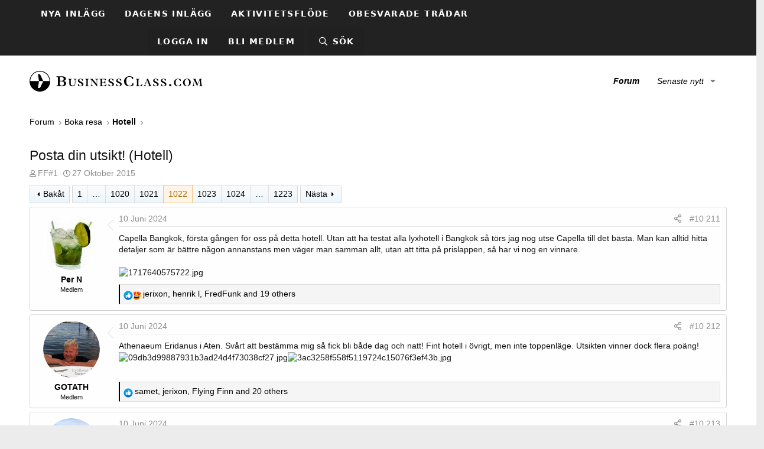

--- FILE ---
content_type: text/html; charset=utf-8
request_url: https://www.businessclass.com/forum/threads/posta-din-utsikt-hotell.29338/page-1022
body_size: 19235
content:
<!DOCTYPE html>
<html id="XF" lang="sv-SE" dir="LTR"
	data-app="public"
	data-template="thread_view"
	data-container-key="node-15"
	data-content-key="thread-29338"
	data-logged-in="false"
	data-cookie-prefix="xf_"
	data-csrf="1768571749,8174b6528c029411d907a544e2ab9ca6"
	class="has-no-js template-thread_view"
	>
<head>
	<script async src="https://pagead2.googlesyndication.com/pagead/js/adsbygoogle.js?client=ca-pub-5728937966944779"
     crossorigin="anonymous"></script>
	<!-- Google Tag Manager -->
<script>(function (w, d, s, l, i) {
        w[l] = w[l] || [];
        w[l].push({
            'gtm.start':
                new Date().getTime(), event: 'gtm.js'
        });
        var f = d.getElementsByTagName(s)[0],
            j = d.createElement(s), dl = l != 'dataLayer' ? '&l=' + l : '';
        j.async = true;
        j.src =
            'https://www.googletagmanager.com/gtm.js?id=' + i + dl;
        f.parentNode.insertBefore(j, f);
    })(window, document, 'script', 'dataLayer', 'GTM-4XGP');</script>
<!-- End Google Tag Manager -->
	<meta charset="utf-8" />
	<meta http-equiv="X-UA-Compatible" content="IE=Edge" />
	<meta name="viewport" content="width=device-width, initial-scale=1, viewport-fit=cover">

	
	
	

	<title>Posta din utsikt! (Hotell) | Page 1022 | BusinessClass.com</title>

	<link rel="manifest" href="/forum/webmanifest.php">
	
		<meta name="theme-color" content="#185886" />
	

	<meta name="apple-mobile-web-app-title" content="BusinessClass.com">
	

	
		
		<meta name="description" content="Capella Bangkok, första gången för oss på detta hotell. Utan att ha testat alla lyxhotell i Bangkok så törs jag nog utse Capella till det bästa. Man kan..." />
		<meta property="og:description" content="Capella Bangkok, första gången för oss på detta hotell. Utan att ha testat alla lyxhotell i Bangkok så törs jag nog utse Capella till det bästa. Man kan alltid hitta detaljer som är bättre någon annanstans men väger man samman allt, utan att titta på prislappen, så har vi nog en vinnare." />
		<meta property="twitter:description" content="Capella Bangkok, första gången för oss på detta hotell. Utan att ha testat alla lyxhotell i Bangkok så törs jag nog utse Capella till det bästa. Man kan alltid hitta detaljer som är bättre någon..." />
	
	
		<meta property="og:url" content="https://www.businessclass.com/forum/threads/posta-din-utsikt-hotell.29338/" />
	
		<link rel="canonical" href="https://www.businessclass.com/forum/threads/posta-din-utsikt-hotell.29338/page-1022" />
	
		<link rel="prev" href="/forum/threads/posta-din-utsikt-hotell.29338/page-1021" />
	
		<link rel="next" href="/forum/threads/posta-din-utsikt-hotell.29338/page-1023" />
	
		
        <!-- App Indexing for Google Search -->
        <link href="android-app://com.quoord.tapatalkpro.activity/tapatalk/www.businessclass.com/forum?ttfid=74294&location=topic&tid=29338&page=1022&perpage=10&channel=google-indexing" rel="alternate" />
        <link href="ios-app://307880732/tapatalk/www.businessclass.com/forum?ttfid=74294&location=topic&tid=29338&page=1022&perpage=10&channel=google-indexing" rel="alternate" />
        
        <link href="https://www.businessclass.com/forum/mobiquo/smartbanner/manifest.json" rel="manifest">
        
        <meta name="apple-itunes-app" content="app-id=307880732, affiliate-data=at=10lR7C, app-argument=tapatalk://www.businessclass.com/forum?ttfid=74294&location=topic&tid=29338&page=1022&perpage=10" />
        
	

	
		
	
	
	<meta property="og:site_name" content="BusinessClass.com" />


	
	
		
	
	
	<meta property="og:type" content="website" />


	
	
		
	
	
	
		<meta property="og:title" content="Posta din utsikt! (Hotell)" />
		<meta property="twitter:title" content="Posta din utsikt! (Hotell)" />
	


	
	
	
	

	
	

	


	<link rel="preload" href="/forum/styles/fonts/fa/fa-regular-400.woff2?_v=5.15.3" as="font" type="font/woff2" crossorigin="anonymous" />


	<link rel="preload" href="/forum/styles/fonts/fa/fa-solid-900.woff2?_v=5.15.3" as="font" type="font/woff2" crossorigin="anonymous" />


<link rel="preload" href="/forum/styles/fonts/fa/fa-brands-400.woff2?_v=5.15.3" as="font" type="font/woff2" crossorigin="anonymous" />

	<link rel="stylesheet" href="/forum/css.php?css=public%3Anormalize.css%2Cpublic%3Afa.css%2Cpublic%3Acore.less%2Cpublic%3Aapp.less&amp;s=9&amp;l=2&amp;d=1767954786&amp;k=eaecef98fbbafdad48f59ae7ae473133bf12f2d3" />

	<link rel="stylesheet" href="/forum/css.php?css=public%3Alightbox.less%2Cpublic%3Amessage.less%2Cpublic%3Ashare_controls.less%2Cpublic%3Aextra.less&amp;s=9&amp;l=2&amp;d=1767954786&amp;k=7ba98dc8a533366e7d70491a032689ed96f7357d" />

	
		<script src="/forum/js/xf/preamble.min.js?_v=c2828c0c"></script>
	


	
	
<script>
	document.addEventListener('DOMContentLoaded', _ => {
		if(window.innerWidth <= 600) {
			document.querySelector('.p-nav-inner').appendChild(document.querySelector('.topnav'));
		}
	});
</script>

<style>
	.p-nav-smallLogo {
		width: 57vw;
	}
	
	.p-nav-smallLogo img {
		width: 166px !important;
		padding: 0;
		margin: 0;
		margin-bottom: 6px;
		height: 14px;
		display: inline-block;
		margin-left: 0 !important;
	}
	
	@media screen and (max-width: 400px) {
		.p-nav-smallLogo {
			width: 48vw;
		}
		.p-nav-smallLogo img {
			height: 8px;
		}
	}
</style>

</head>
<body data-template="thread_view">

<div class="p-pageWrapper" id="top">


<div class="topnav">
	<div class="topnav__container">
  <a class="active" href="/forum/index.php?whats-new/posts/?unread=1">Nya inlägg</a>
  <a href="https://www.businessclass.com/forum/whats-new">Dagens inlägg</a>
  <a href="https://www.businessclass.com/forum/whats-new/latest-activity">Aktivitetsflöde</a>
  <a href="/forum/index.php?find-threads/unanswered">Obesvarade trådar</a>
		</div>
	
			<div class="p-nav-opposite">
				<div class="p-navgroup p-account p-navgroup--guest">
					
						<a href="/forum/login/" class="p-navgroup-link p-navgroup-link--textual p-navgroup-link--logIn"
							data-xf-click="overlay" data-follow-redirects="on">
							<span class="p-navgroup-linkText">Logga in</span>
						</a>
						
							<a href="/forum/register/" class="p-navgroup-link p-navgroup-link--textual p-navgroup-link--register"
								data-xf-click="overlay" data-follow-redirects="on">
								<span class="p-navgroup-linkText">Bli medlem</span>
							</a>
						
					
				</div>

				<div class="p-navgroup p-discovery">
					<a href="https://www.businessclass.com/forum/whats-new/posts/"
						class="p-navgroup-link p-navgroup-link--iconic p-navgroup-link--whatsnew"
						aria-label="Senaste nytt"
						title="Senaste nytt">
						<i aria-hidden="true"></i>
						<span class="p-navgroup-linkText">Senaste nytt</span>
					</a>

					
						<a href="/forum/search/"
							class="p-navgroup-link p-navgroup-link--iconic p-navgroup-link--search"
							data-xf-click="menu"
							data-xf-key="/"
							aria-label="Sök"
							aria-expanded="false"
							aria-haspopup="true"
							title="Sök">
							<i aria-hidden="true"></i>
							<span class="p-navgroup-linkText">Sök</span>
						</a>
						<div class="menu menu--structural menu--wide" data-menu="menu" aria-hidden="true">
							<form action="/forum/search/search" method="post"
								class="menu-content"
								data-xf-init="quick-search">

								<h3 class="menu-header">Sök</h3>
								
								<div class="menu-row">
									
										<div class="inputGroup inputGroup--joined">
											<input type="text" class="input" name="keywords" placeholder="Sök…" aria-label="Sök" data-menu-autofocus="true" />
											
			<select name="constraints" class="js-quickSearch-constraint input" aria-label="Search within">
				<option value="">Everywhere</option>
<option value="{&quot;search_type&quot;:&quot;post&quot;}">Trådar</option>
<option value="{&quot;search_type&quot;:&quot;post&quot;,&quot;c&quot;:{&quot;nodes&quot;:[15],&quot;child_nodes&quot;:1}}">This forum</option>
<option value="{&quot;search_type&quot;:&quot;post&quot;,&quot;c&quot;:{&quot;thread&quot;:29338}}">This thread</option>

			</select>
		
										</div>
									
								</div>

								
								<div class="menu-row">
									<label class="iconic"><input type="checkbox"  name="c[title_only]" value="1" /><i aria-hidden="true"></i><span class="iconic-label">Sök endast rubriker

												
													<span tabindex="0" role="button"
														data-xf-init="tooltip" data-trigger="hover focus click" title="Tags will also be searched in content where tags are supported">

														<i class="fa--xf far fa-question-circle u-muted u-smaller" aria-hidden="true"></i>
													</span></span></label>

								</div>
								
								<div class="menu-row">
									<div class="inputGroup">
										<span class="inputGroup-text" id="ctrl_search_menu_by_member">By:</span>
										<input type="text" class="input" name="c[users]" data-xf-init="auto-complete" placeholder="Medlem" aria-labelledby="ctrl_search_menu_by_member" />
									</div>
								</div>
								<div class="menu-footer">
									<span class="menu-footer-controls">
										<button type="submit" class="button--primary button button--icon button--icon--search"><span class="button-text">Search</span></button>
										<a href="/forum/search/" class="button"><span class="button-text">Avancerad sökning…</span></a>
									</span>
								</div>

								<input type="hidden" name="_xfToken" value="1768571749,8174b6528c029411d907a544e2ab9ca6" />
							</form>
						</div>
					
				</div>
			</div>
		</div>
	


<header class="p-header" id="header">
	<div class="p-header-inner">
		<div class="p-header-content">

			<div class="p-header-logo p-header-logo--image">
				<a href="https://www.businessclass.com">
					<img src="/forum/data/assets/logo/logo2.svg" srcset="" alt="BusinessClass.com"
						width="" height="" />
				</a>
			</div>
			<div class="p-nav-scroller hScroller" data-xf-init="h-scroller" data-auto-scroll=".p-navEl.is-selected">
				<div class="hScroller-scroll">
					<ul class="p-nav-list js-offCanvasNavSource">
					
						<li>
							
	<div class="p-navEl is-selected" data-has-children="true">
		

			
	
	<a href="/forum/"
		class="p-navEl-link p-navEl-link--splitMenu "
		
		
		data-nav-id="forums">Forum</a>


			<a data-xf-key="1"
				data-xf-click="menu"
				data-menu-pos-ref="< .p-navEl"
				class="p-navEl-splitTrigger"
				role="button"
				tabindex="0"
				aria-label="Toggle expanded"
				aria-expanded="false"
				aria-haspopup="true"></a>

		
		
			<div class="menu menu--structural" data-menu="menu" aria-hidden="true">
				<div class="menu-content">
					
						
	
	
	<a href="https://www.businessclass.com/forum/index.php?whats-new/posts/?unread=1"
		class="menu-linkRow u-indentDepth0 js-offCanvasCopy "
		
		
		data-nav-id="newPosts">Nya inlägg</a>

	

					
						
	
	
	<a href="/forum/search/?type=post"
		class="menu-linkRow u-indentDepth0 js-offCanvasCopy "
		
		
		data-nav-id="searchForums">Search forums</a>

	

					
				</div>
			</div>
		
	</div>

						</li>
					
						<li>
							
	<div class="p-navEl " data-has-children="true">
		

			
	
	<a href="/forum/whats-new/"
		class="p-navEl-link p-navEl-link--splitMenu "
		
		
		data-nav-id="whatsNew">Senaste nytt</a>


			<a data-xf-key="2"
				data-xf-click="menu"
				data-menu-pos-ref="< .p-navEl"
				class="p-navEl-splitTrigger"
				role="button"
				tabindex="0"
				aria-label="Toggle expanded"
				aria-expanded="false"
				aria-haspopup="true"></a>

		
		
			<div class="menu menu--structural" data-menu="menu" aria-hidden="true">
				<div class="menu-content">
					
						
	
	
	<a href="/forum/whats-new/posts/"
		class="menu-linkRow u-indentDepth0 js-offCanvasCopy "
		 rel="nofollow"
		
		data-nav-id="whatsNewPosts">Nya inlägg</a>

	

					
						
	
	
	<a href="https://www.businessclass.com/forum/index.php?whats-new/posts/?skip=1"
		class="menu-linkRow u-indentDepth0 js-offCanvasCopy "
		
		
		data-nav-id="Dagensinlgg">Dagens inlägg</a>

	

					
						
	
	
	<a href="/forum/whats-new/resources/"
		class="menu-linkRow u-indentDepth0 js-offCanvasCopy "
		 rel="nofollow"
		
		data-nav-id="xfrmNewResources">New resources</a>

	

					
						
	
	
	<a href="/forum/whats-new/profile-posts/"
		class="menu-linkRow u-indentDepth0 js-offCanvasCopy "
		 rel="nofollow"
		
		data-nav-id="whatsNewProfilePosts">New profile posts</a>

	

					
						
	
	
	<a href="/forum/whats-new/latest-activity"
		class="menu-linkRow u-indentDepth0 js-offCanvasCopy "
		 rel="nofollow"
		
		data-nav-id="latestActivity">Latest activity</a>

	

					
				</div>
			</div>
		
	</div>

						</li>
					
					</ul>
				</div>
			</div>

			
		</div>
	</div>
</header>





	<div class="p-navSticky p-navSticky--primary" data-xf-init="sticky-header">
		
	<nav class="p-nav">
		<div class="p-nav-inner">
			<button type="button" class="button--plain p-nav-menuTrigger button" data-xf-click="off-canvas" data-menu=".js-headerOffCanvasMenu" tabindex="0" aria-label="Menu"><span class="button-text">
				<i aria-hidden="true"></i>
			</span></button>

			<div class="p-nav-smallLogo">
				<a href="https://www.businessclass.com">
					<img src="/forum/styles/default/xenforo/bc_logo_white (1).svg" srcset="" alt="BusinessClass.com"
						width="" height="" />
				</a>
			</div>

		
			

								<input type="hidden" name="_xfToken" value="1768571749,8174b6528c029411d907a544e2ab9ca6" />
						
				</div>
			
	</nav>

	</div>
	
	
		<div class="p-sectionLinks">
			<div class="p-sectionLinks-inner hScroller" data-xf-init="h-scroller">
				<div class="hScroller-scroll">
					<ul class="p-sectionLinks-list">
					
						<li>
							
	<div class="p-navEl " >
		

			
	
	<a href="https://www.businessclass.com/forum/index.php?whats-new/posts/?unread=1"
		class="p-navEl-link "
		
		data-xf-key="alt+1"
		data-nav-id="newPosts">Nya inlägg</a>


			

		
		
	</div>

						</li>
					
						<li>
							
	<div class="p-navEl " >
		

			
	
	<a href="/forum/search/?type=post"
		class="p-navEl-link "
		
		data-xf-key="alt+2"
		data-nav-id="searchForums">Search forums</a>


			

		
		
	</div>

						</li>
					
					</ul>
				</div>
			</div>
		</div>
	



<div class="offCanvasMenu offCanvasMenu--nav js-headerOffCanvasMenu" data-menu="menu" aria-hidden="true" data-ocm-builder="navigation">
	<div class="offCanvasMenu-backdrop" data-menu-close="true"></div>
	<div class="offCanvasMenu-content">
		<div class="offCanvasMenu-header">
			Menu
			<a class="offCanvasMenu-closer" data-menu-close="true" role="button" tabindex="0" aria-label="Stäng"></a>
		</div>
		
			<div class="p-offCanvasRegisterLink">
				<div class="offCanvasMenu-linkHolder">
					<a href="/forum/login/" class="offCanvasMenu-link" data-xf-click="overlay" data-menu-close="true">
						Logga in
					</a>
				</div>
				<hr class="offCanvasMenu-separator" />
				
					<div class="offCanvasMenu-linkHolder">
						<a href="/forum/register/" class="offCanvasMenu-link" data-xf-click="overlay" data-menu-close="true">
							Bli medlem
						</a>
					</div>
					<hr class="offCanvasMenu-separator" />
				
			</div>
		
		<div class="js-offCanvasNavTarget"></div>
		<div class="offCanvasMenu-installBanner js-installPromptContainer" style="display: none;" data-xf-init="install-prompt">
			<div class="offCanvasMenu-installBanner-header">Install the app</div>
			<button type="button" class="js-installPromptButton button"><span class="button-text">Install</span></button>
		</div>
	</div>
</div>

<div class="p-body">
	<div class="p-body-inner">
		<!--XF:EXTRA_OUTPUT-->

		

		

		
		
	
		<ul class="p-breadcrumbs "
			itemscope itemtype="https://schema.org/BreadcrumbList">
		
			

			
			

			

			
				
				
	<li itemprop="itemListElement" itemscope itemtype="https://schema.org/ListItem">
		<a href="/forum/" itemprop="item">
			<span itemprop="name">Forum</span>
		</a>
		<meta itemprop="position" content="1" />
	</li>

			
			
				
				
	<li itemprop="itemListElement" itemscope itemtype="https://schema.org/ListItem">
		<a href="/forum/#boka-resa.63" itemprop="item">
			<span itemprop="name">Boka resa</span>
		</a>
		<meta itemprop="position" content="2" />
	</li>

			
				
				
	<li itemprop="itemListElement" itemscope itemtype="https://schema.org/ListItem">
		<a href="/forum/forums/hotell.15/" itemprop="item">
			<span itemprop="name">Hotell</span>
		</a>
		<meta itemprop="position" content="3" />
	</li>

			

		
		</ul>
	

		

		
	<noscript class="js-jsWarning"><div class="blockMessage blockMessage--important blockMessage--iconic u-noJsOnly">JavaScript is disabled. For a better experience, please enable JavaScript in your browser before proceeding.</div></noscript>

		
	<div class="blockMessage blockMessage--important blockMessage--iconic js-browserWarning" style="display: none">You are using an out of date browser. It  may not display this or other websites correctly.<br />You should upgrade or use an <a href="https://www.google.com/chrome" target="_blank">alternative browser</a>.</div>


		
			<div class="p-body-header">
			
				
					<div class="p-title ">
					
						
							<h1 class="p-title-value">Posta din utsikt! (Hotell)</h1>
						
						
					
					</div>
				

				
					<div class="p-description">
	<ul class="listInline listInline--bullet">
		<li>
			<i class="fa--xf far fa-user" aria-hidden="true" title="Thread starter"></i>
			<span class="u-srOnly">Thread starter</span>

			<a href="/forum/members/ff-1.162/" class="username  u-concealed" dir="auto" data-user-id="162" data-xf-init="member-tooltip">FF#1</a>
		</li>
		<li>
			<i class="fa--xf far fa-clock" aria-hidden="true" title="Startdatum"></i>
			<span class="u-srOnly">Startdatum</span>

			<a href="/forum/threads/posta-din-utsikt-hotell.29338/" class="u-concealed"><time  class="u-dt" dir="auto" datetime="2015-10-27T09:16:29+0100" data-time="1445933789" data-date-string="27 Oktober 2015" data-time-string="09:16" title="27 Oktober 2015 kl 09:16">27 Oktober 2015</time></a>
		</li>
		
	</ul>
</div>
				
			
			</div>
		

		<div class="p-body-main  ">
			
			<div class="p-body-contentCol"></div>
			

			

			<div class="p-body-content">
				
				<div class="p-body-pageContent">










	
	
	
		
	
	
	


	
	
	
		
	
	
	


	
	
		
	
	
	


	
	












	

	
		
	



















<div class="block block--messages" data-xf-init="" data-type="post" data-href="/forum/inline-mod/" data-search-target="*">

	<span class="u-anchorTarget" id="posts"></span>

	
		
	

	

	<div class="block-outer"><div class="block-outer-main"><nav class="pageNavWrapper pageNavWrapper--mixed ">



<div class="pageNav pageNav--skipStart pageNav--skipEnd">
	
		<a href="/forum/threads/posta-din-utsikt-hotell.29338/page-1021" class="pageNav-jump pageNav-jump--prev">Bakåt</a>
	

	<ul class="pageNav-main">
		

	
		<li class="pageNav-page "><a href="/forum/threads/posta-din-utsikt-hotell.29338/">1</a></li>
	


		
			
				<li class="pageNav-page pageNav-page--skip pageNav-page--skipStart">
					<a data-xf-init="tooltip" title="Go to page"
						data-xf-click="menu"
						role="button" tabindex="0" aria-expanded="false" aria-haspopup="true">…</a>
					

	<div class="menu menu--pageJump" data-menu="menu" aria-hidden="true">
		<div class="menu-content">
			<h4 class="menu-header">Go to page</h4>
			<div class="menu-row" data-xf-init="page-jump" data-page-url="/forum/threads/posta-din-utsikt-hotell.29338/page-%page%">
				<div class="inputGroup inputGroup--numbers">
					<div class="inputGroup inputGroup--numbers inputNumber" data-xf-init="number-box"><input type="number" pattern="\d*" class="input input--number js-numberBoxTextInput input input--numberNarrow js-pageJumpPage" value="1019"  min="1" max="1223" step="1" required="required" data-menu-autofocus="true" /></div>
					<span class="inputGroup-text"><button type="button" class="js-pageJumpGo button"><span class="button-text">Ok</span></button></span>
				</div>
			</div>
		</div>
	</div>

				</li>
			
		

		
			

	
		<li class="pageNav-page pageNav-page--earlier"><a href="/forum/threads/posta-din-utsikt-hotell.29338/page-1020">1020</a></li>
	

		
			

	
		<li class="pageNav-page pageNav-page--earlier"><a href="/forum/threads/posta-din-utsikt-hotell.29338/page-1021">1021</a></li>
	

		
			

	
		<li class="pageNav-page pageNav-page--current "><a href="/forum/threads/posta-din-utsikt-hotell.29338/page-1022">1022</a></li>
	

		
			

	
		<li class="pageNav-page pageNav-page--later"><a href="/forum/threads/posta-din-utsikt-hotell.29338/page-1023">1023</a></li>
	

		
			

	
		<li class="pageNav-page pageNav-page--later"><a href="/forum/threads/posta-din-utsikt-hotell.29338/page-1024">1024</a></li>
	

		

		
			
				<li class="pageNav-page pageNav-page--skip pageNav-page--skipEnd">
					<a data-xf-init="tooltip" title="Go to page"
						data-xf-click="menu"
						role="button" tabindex="0" aria-expanded="false" aria-haspopup="true">…</a>
					

	<div class="menu menu--pageJump" data-menu="menu" aria-hidden="true">
		<div class="menu-content">
			<h4 class="menu-header">Go to page</h4>
			<div class="menu-row" data-xf-init="page-jump" data-page-url="/forum/threads/posta-din-utsikt-hotell.29338/page-%page%">
				<div class="inputGroup inputGroup--numbers">
					<div class="inputGroup inputGroup--numbers inputNumber" data-xf-init="number-box"><input type="number" pattern="\d*" class="input input--number js-numberBoxTextInput input input--numberNarrow js-pageJumpPage" value="1025"  min="1" max="1223" step="1" required="required" data-menu-autofocus="true" /></div>
					<span class="inputGroup-text"><button type="button" class="js-pageJumpGo button"><span class="button-text">Ok</span></button></span>
				</div>
			</div>
		</div>
	</div>

				</li>
			
		

		

	
		<li class="pageNav-page "><a href="/forum/threads/posta-din-utsikt-hotell.29338/page-1223">1223</a></li>
	

	</ul>

	
		<a href="/forum/threads/posta-din-utsikt-hotell.29338/page-1023" class="pageNav-jump pageNav-jump--next">Nästa</a>
	
</div>

<div class="pageNavSimple">
	
		<a href="/forum/threads/posta-din-utsikt-hotell.29338/"
			class="pageNavSimple-el pageNavSimple-el--first"
			data-xf-init="tooltip" title="First">
			<i aria-hidden="true"></i> <span class="u-srOnly">First</span>
		</a>
		<a href="/forum/threads/posta-din-utsikt-hotell.29338/page-1021" class="pageNavSimple-el pageNavSimple-el--prev">
			<i aria-hidden="true"></i> Bakåt
		</a>
	

	<a class="pageNavSimple-el pageNavSimple-el--current"
		data-xf-init="tooltip" title="Go to page"
		data-xf-click="menu" role="button" tabindex="0" aria-expanded="false" aria-haspopup="true">
		1022 of 1223
	</a>
	

	<div class="menu menu--pageJump" data-menu="menu" aria-hidden="true">
		<div class="menu-content">
			<h4 class="menu-header">Go to page</h4>
			<div class="menu-row" data-xf-init="page-jump" data-page-url="/forum/threads/posta-din-utsikt-hotell.29338/page-%page%">
				<div class="inputGroup inputGroup--numbers">
					<div class="inputGroup inputGroup--numbers inputNumber" data-xf-init="number-box"><input type="number" pattern="\d*" class="input input--number js-numberBoxTextInput input input--numberNarrow js-pageJumpPage" value="1022"  min="1" max="1223" step="1" required="required" data-menu-autofocus="true" /></div>
					<span class="inputGroup-text"><button type="button" class="js-pageJumpGo button"><span class="button-text">Ok</span></button></span>
				</div>
			</div>
		</div>
	</div>


	
		<a href="/forum/threads/posta-din-utsikt-hotell.29338/page-1023" class="pageNavSimple-el pageNavSimple-el--next">
			Nästa <i aria-hidden="true"></i>
		</a>
		<a href="/forum/threads/posta-din-utsikt-hotell.29338/page-1223"
			class="pageNavSimple-el pageNavSimple-el--last"
			data-xf-init="tooltip" title="Last">
			<i aria-hidden="true"></i> <span class="u-srOnly">Last</span>
		</a>
	
</div>

</nav>



</div></div>

	

	
		
	<div class="block-outer js-threadStatusField"></div>

	

	<div class="block-container lbContainer"
		data-xf-init="lightbox select-to-quote"
		data-message-selector=".js-post"
		data-lb-id="thread-29338"
		data-lb-universal="1">

		<div class="block-body js-replyNewMessageContainer">
			
				

					

					
						

	
	

	

	
	<article class="message message--post js-post js-inlineModContainer  "
		data-author="Per N"
		data-content="post-1080112"
		id="js-post-1080112"
		itemscope itemtype="https://schema.org/Comment" itemid="https://www.businessclass.com/forum/posts/1080112/">

		
			<meta itemprop="mainEntity" itemscope itemtype="https://schema.org/DiscussionForumPosting" itemid="https://www.businessclass.com/forum/threads/posta-din-utsikt-hotell.29338/" />
		

		<span class="u-anchorTarget" id="post-1080112"></span>

		
			<div class="message-inner">
				
					<div class="message-cell message-cell--user">
						

	<section class="message-user"
		itemprop="author" itemscope itemtype="https://schema.org/Person" itemid="https://www.businessclass.com/forum/members/per-n.5009/">

		
			<meta itemprop="url" content="https://www.businessclass.com/forum/members/per-n.5009/" />
		

		<div class="message-avatar ">
			<div class="message-avatar-wrapper">
				<a href="/forum/members/per-n.5009/" class="avatar avatar--m" data-user-id="5009" data-xf-init="member-tooltip">
			<img src="/forum/data/avatars/m/5/5009.jpg?1438934405" srcset="/forum/data/avatars/l/5/5009.jpg?1438934405 2x" alt="Per N" class="avatar-u5009-m" width="96" height="96" loading="lazy" itemprop="image" /> 
		</a>
				
			</div>
		</div>
		<div class="message-userDetails">
			<h4 class="message-name"><a href="/forum/members/per-n.5009/" class="username " dir="auto" data-user-id="5009" data-xf-init="member-tooltip"><span itemprop="name">Per N</span></a></h4>
			<h5 class="userTitle message-userTitle" dir="auto" itemprop="jobTitle">Medlem</h5>
			
		</div>
		
			
			
		
		<span class="message-userArrow"></span>
	</section>

					</div>
				

				
					<div class="message-cell message-cell--main">
					
						<div class="message-main js-quickEditTarget">

							
								

	<header class="message-attribution message-attribution--split">
		<ul class="message-attribution-main listInline ">
			
			
			<li class="u-concealed">
				<a href="/forum/threads/posta-din-utsikt-hotell.29338/post-1080112" rel="nofollow">
					<time  class="u-dt" dir="auto" datetime="2024-06-10T06:07:39+0200" data-time="1717992459" data-date-string="10 Juni 2024" data-time-string="06:07" title="10 Juni 2024 kl 06:07" itemprop="datePublished">10 Juni 2024</time>
				</a>
			</li>
			
		</ul>

		<ul class="message-attribution-opposite message-attribution-opposite--list ">
			
			<li>
				<a href="/forum/threads/posta-din-utsikt-hotell.29338/post-1080112"
					class="message-attribution-gadget"
					data-xf-init="share-tooltip"
					data-href="/forum/posts/1080112/share"
					aria-label="Share"
					rel="nofollow">
					<i class="fa--xf far fa-share-alt" aria-hidden="true"></i>
				</a>
			</li>
			
			
				<li>
					<a href="/forum/threads/posta-din-utsikt-hotell.29338/post-1080112" rel="nofollow">
						#10 211
					</a>
				</li>
			
		</ul>
	</header>

							

							<div class="message-content js-messageContent">
							

								
									
	
	
	

								

								
									
	

	<div class="message-userContent lbContainer js-lbContainer "
		data-lb-id="post-1080112"
		data-lb-caption-desc="Per N &middot; 10 Juni 2024 kl 06:07">

		

		<article class="message-body js-selectToQuote">
			
				
			

			<div itemprop="text">
				
					<div class="bbWrapper">Capella Bangkok, första gången för oss på detta hotell. Utan att ha testat alla lyxhotell i Bangkok så törs jag nog utse Capella till det bästa. Man kan alltid hitta detaljer som är bättre någon annanstans men väger man samman allt, utan att titta på prislappen, så har vi nog en vinnare.<br />
<br />
<script class="js-extraPhrases" type="application/json">
			{
				"lightbox_close": "Close",
				"lightbox_next": "Next",
				"lightbox_previous": "Previous",
				"lightbox_error": "The requested content cannot be loaded. Please try again later.",
				"lightbox_start_slideshow": "Start slideshow",
				"lightbox_stop_slideshow": "Stop slideshow",
				"lightbox_full_screen": "Full screen",
				"lightbox_thumbnails": "Thumbnails",
				"lightbox_download": "Download",
				"lightbox_share": "Share",
				"lightbox_zoom": "Zoom",
				"lightbox_new_window": "New window",
				"lightbox_toggle_sidebar": "Toggle sidebar"
			}
			</script>
		
		
	


	<div class="bbImageWrapper  js-lbImage" title="1717640575722.jpg"
		data-src="https://www.businessclass.com/forum/attachments/1717640575722-jpg.153690/" data-lb-sidebar-href="" data-lb-caption-extra-html="" data-single-image="1">
		<img src="https://www.businessclass.com/forum/attachments/1717640575722-jpg.153690/"
			data-url=""
			class="bbImage"
			data-zoom-target="1"
			style=""
			alt="1717640575722.jpg"
			title="1717640575722.jpg"
			width="1280" height="720" loading="lazy" />
	</div></div>
				
			</div>

			<div class="js-selectToQuoteEnd">&nbsp;</div>
			
				
			
		</article>

		

		
			
	

		
	</div>

								

								
									
	

								

								
									
	

								

							
							</div>

							
								
	<footer class="message-footer">
		

		<div class="reactionsBar js-reactionsList is-active">
			
	
	
		<ul class="reactionSummary">
		
			<li><span class="reaction reaction--small reaction--1" data-reaction-id="1"><i aria-hidden="true"></i><img src="[data-uri]" class="reaction-sprite js-reaction" alt="Gilla" title="Gilla" /></span></li><li><span class="reaction reaction--small reaction--2" data-reaction-id="2"><i aria-hidden="true"></i><img src="[data-uri]" class="reaction-sprite js-reaction" alt="Love" title="Love" /></span></li>
		
		</ul>
	


<span class="u-srOnly">Reactions:</span>
<a class="reactionsBar-link" href="/forum/posts/1080112/reactions" data-xf-click="overlay" data-cache="false" rel="nofollow"><bdi>jerixon</bdi>, <bdi>henrik l</bdi>, <bdi>FredFunk</bdi> and 19 others</a>
		</div>

		<div class="js-historyTarget message-historyTarget toggleTarget" data-href="trigger-href"></div>
	</footer>

							
						</div>

					
					</div>
				
			</div>
		
	</article>

	
	

					

					

				

					

					
						

	
	

	

	
	<article class="message message--post js-post js-inlineModContainer  "
		data-author="GOTATH"
		data-content="post-1080117"
		id="js-post-1080117"
		itemscope itemtype="https://schema.org/Comment" itemid="https://www.businessclass.com/forum/posts/1080117/">

		
			<meta itemprop="mainEntity" itemscope itemtype="https://schema.org/DiscussionForumPosting" itemid="https://www.businessclass.com/forum/threads/posta-din-utsikt-hotell.29338/" />
		

		<span class="u-anchorTarget" id="post-1080117"></span>

		
			<div class="message-inner">
				
					<div class="message-cell message-cell--user">
						

	<section class="message-user"
		itemprop="author" itemscope itemtype="https://schema.org/Person" itemid="https://www.businessclass.com/forum/members/gotath.229/">

		
			<meta itemprop="url" content="https://www.businessclass.com/forum/members/gotath.229/" />
		

		<div class="message-avatar ">
			<div class="message-avatar-wrapper">
				<a href="/forum/members/gotath.229/" class="avatar avatar--m" data-user-id="229" data-xf-init="member-tooltip">
			<img src="/forum/data/avatars/m/0/229.jpg?1425218109"  alt="GOTATH" class="avatar-u229-m" width="96" height="96" loading="lazy" itemprop="image" /> 
		</a>
				
			</div>
		</div>
		<div class="message-userDetails">
			<h4 class="message-name"><a href="/forum/members/gotath.229/" class="username " dir="auto" data-user-id="229" data-xf-init="member-tooltip"><span itemprop="name">GOTATH</span></a></h4>
			<h5 class="userTitle message-userTitle" dir="auto" itemprop="jobTitle">Medlem</h5>
			
		</div>
		
			
			
		
		<span class="message-userArrow"></span>
	</section>

					</div>
				

				
					<div class="message-cell message-cell--main">
					
						<div class="message-main js-quickEditTarget">

							
								

	<header class="message-attribution message-attribution--split">
		<ul class="message-attribution-main listInline ">
			
			
			<li class="u-concealed">
				<a href="/forum/threads/posta-din-utsikt-hotell.29338/post-1080117" rel="nofollow">
					<time  class="u-dt" dir="auto" datetime="2024-06-10T08:26:53+0200" data-time="1718000813" data-date-string="10 Juni 2024" data-time-string="08:26" title="10 Juni 2024 kl 08:26" itemprop="datePublished">10 Juni 2024</time>
				</a>
			</li>
			
		</ul>

		<ul class="message-attribution-opposite message-attribution-opposite--list ">
			
			<li>
				<a href="/forum/threads/posta-din-utsikt-hotell.29338/post-1080117"
					class="message-attribution-gadget"
					data-xf-init="share-tooltip"
					data-href="/forum/posts/1080117/share"
					aria-label="Share"
					rel="nofollow">
					<i class="fa--xf far fa-share-alt" aria-hidden="true"></i>
				</a>
			</li>
			
			
				<li>
					<a href="/forum/threads/posta-din-utsikt-hotell.29338/post-1080117" rel="nofollow">
						#10 212
					</a>
				</li>
			
		</ul>
	</header>

							

							<div class="message-content js-messageContent">
							

								
									
	
	
	

								

								
									
	

	<div class="message-userContent lbContainer js-lbContainer "
		data-lb-id="post-1080117"
		data-lb-caption-desc="GOTATH &middot; 10 Juni 2024 kl 08:26">

		

		<article class="message-body js-selectToQuote">
			
				
			

			<div itemprop="text">
				
					<div class="bbWrapper">Athenaeum Eridanus i Aten. Svårt att bestämma mig så fick bli både dag och natt! Fint hotell i övrigt, men inte toppenläge. Utsikten vinner dock flera poäng! <div class="bbImageWrapper  js-lbImage" title="09db3d99887931b3ad24d4f73038cf27.jpg"
		data-src="//uploads.tapatalk-cdn.com/20240610/09db3d99887931b3ad24d4f73038cf27.jpg" data-lb-sidebar-href="" data-lb-caption-extra-html="" data-single-image="1">
		<img src="//uploads.tapatalk-cdn.com/20240610/09db3d99887931b3ad24d4f73038cf27.jpg"
			data-url="//uploads.tapatalk-cdn.com/20240610/09db3d99887931b3ad24d4f73038cf27.jpg"
			class="bbImage"
			data-zoom-target="1"
			style=""
			alt="09db3d99887931b3ad24d4f73038cf27.jpg"
			title=""
			width="" height="" loading="lazy" />
	</div><div class="bbImageWrapper  js-lbImage" title="3ac3258f558f5119724c15076f3ef43b.jpg"
		data-src="//uploads.tapatalk-cdn.com/20240610/3ac3258f558f5119724c15076f3ef43b.jpg" data-lb-sidebar-href="" data-lb-caption-extra-html="" data-single-image="1">
		<img src="//uploads.tapatalk-cdn.com/20240610/3ac3258f558f5119724c15076f3ef43b.jpg"
			data-url="//uploads.tapatalk-cdn.com/20240610/3ac3258f558f5119724c15076f3ef43b.jpg"
			class="bbImage"
			data-zoom-target="1"
			style=""
			alt="3ac3258f558f5119724c15076f3ef43b.jpg"
			title=""
			width="" height="" loading="lazy" />
	</div></div>
				
			</div>

			<div class="js-selectToQuoteEnd">&nbsp;</div>
			
				
			
		</article>

		

		
	</div>

								

								
									
	

								

								
									
	

								

							
							</div>

							
								
	<footer class="message-footer">
		

		<div class="reactionsBar js-reactionsList is-active">
			
	
	
		<ul class="reactionSummary">
		
			<li><span class="reaction reaction--small reaction--1" data-reaction-id="1"><i aria-hidden="true"></i><img src="[data-uri]" class="reaction-sprite js-reaction" alt="Gilla" title="Gilla" /></span></li>
		
		</ul>
	


<span class="u-srOnly">Reactions:</span>
<a class="reactionsBar-link" href="/forum/posts/1080117/reactions" data-xf-click="overlay" data-cache="false" rel="nofollow"><bdi>samet</bdi>, <bdi>jerixon</bdi>, <bdi>Flying Finn</bdi> and 20 others</a>
		</div>

		<div class="js-historyTarget message-historyTarget toggleTarget" data-href="trigger-href"></div>
	</footer>

							
						</div>

					
					</div>
				
			</div>
		
	</article>

	
	

					

					

				

					

					
						

	
	

	

	
	<article class="message message--post js-post js-inlineModContainer  "
		data-author="Juancarlos"
		data-content="post-1080154"
		id="js-post-1080154"
		itemscope itemtype="https://schema.org/Comment" itemid="https://www.businessclass.com/forum/posts/1080154/">

		
			<meta itemprop="mainEntity" itemscope itemtype="https://schema.org/DiscussionForumPosting" itemid="https://www.businessclass.com/forum/threads/posta-din-utsikt-hotell.29338/" />
		

		<span class="u-anchorTarget" id="post-1080154"></span>

		
			<div class="message-inner">
				
					<div class="message-cell message-cell--user">
						

	<section class="message-user"
		itemprop="author" itemscope itemtype="https://schema.org/Person" itemid="https://www.businessclass.com/forum/members/juancarlos.20316/">

		
			<meta itemprop="url" content="https://www.businessclass.com/forum/members/juancarlos.20316/" />
		

		<div class="message-avatar ">
			<div class="message-avatar-wrapper">
				<a href="/forum/members/juancarlos.20316/" class="avatar avatar--m" data-user-id="20316" data-xf-init="member-tooltip">
			<img src="/forum/data/avatars/m/20/20316.jpg?1655131305" srcset="/forum/data/avatars/l/20/20316.jpg?1655131305 2x" alt="Juancarlos" class="avatar-u20316-m" width="96" height="96" loading="lazy" itemprop="image" /> 
		</a>
				
			</div>
		</div>
		<div class="message-userDetails">
			<h4 class="message-name"><a href="/forum/members/juancarlos.20316/" class="username " dir="auto" data-user-id="20316" data-xf-init="member-tooltip"><span itemprop="name">Juancarlos</span></a></h4>
			<h5 class="userTitle message-userTitle" dir="auto" itemprop="jobTitle">Medlem</h5>
			
		</div>
		
			
			
		
		<span class="message-userArrow"></span>
	</section>

					</div>
				

				
					<div class="message-cell message-cell--main">
					
						<div class="message-main js-quickEditTarget">

							
								

	<header class="message-attribution message-attribution--split">
		<ul class="message-attribution-main listInline ">
			
			
			<li class="u-concealed">
				<a href="/forum/threads/posta-din-utsikt-hotell.29338/post-1080154" rel="nofollow">
					<time  class="u-dt" dir="auto" datetime="2024-06-10T13:42:05+0200" data-time="1718019725" data-date-string="10 Juni 2024" data-time-string="13:42" title="10 Juni 2024 kl 13:42" itemprop="datePublished">10 Juni 2024</time>
				</a>
			</li>
			
		</ul>

		<ul class="message-attribution-opposite message-attribution-opposite--list ">
			
			<li>
				<a href="/forum/threads/posta-din-utsikt-hotell.29338/post-1080154"
					class="message-attribution-gadget"
					data-xf-init="share-tooltip"
					data-href="/forum/posts/1080154/share"
					aria-label="Share"
					rel="nofollow">
					<i class="fa--xf far fa-share-alt" aria-hidden="true"></i>
				</a>
			</li>
			
			
				<li>
					<a href="/forum/threads/posta-din-utsikt-hotell.29338/post-1080154" rel="nofollow">
						#10 213
					</a>
				</li>
			
		</ul>
	</header>

							

							<div class="message-content js-messageContent">
							

								
									
	
	
	

								

								
									
	

	<div class="message-userContent lbContainer js-lbContainer "
		data-lb-id="post-1080154"
		data-lb-caption-desc="Juancarlos &middot; 10 Juni 2024 kl 13:42">

		

		<article class="message-body js-selectToQuote">
			
				
			

			<div itemprop="text">
				
					<div class="bbWrapper"><div class="bbImageWrapper  js-lbImage" title="82462F3D-1BAC-46BF-A9C2-5FF7AD15180D_1_105_c.jpeg"
		data-src="https://www.businessclass.com/forum/attachments/82462f3d-1bac-46bf-a9c2-5ff7ad15180d_1_105_c-jpeg.153698/" data-lb-sidebar-href="" data-lb-caption-extra-html="" data-single-image="1">
		<img src="https://www.businessclass.com/forum/attachments/82462f3d-1bac-46bf-a9c2-5ff7ad15180d_1_105_c-jpeg.153698/"
			data-url=""
			class="bbImage"
			data-zoom-target="1"
			style=""
			alt="82462F3D-1BAC-46BF-A9C2-5FF7AD15180D_1_105_c.jpeg"
			title="82462F3D-1BAC-46BF-A9C2-5FF7AD15180D_1_105_c.jpeg"
			width="768" height="1024" loading="lazy" />
	</div><br />
The Imperial Hotel Tokyo (LHW)</div>
				
			</div>

			<div class="js-selectToQuoteEnd">&nbsp;</div>
			
				
			
		</article>

		

		
			
	

		
	</div>

								

								
									
	

								

								
									
	

								

							
							</div>

							
								
	<footer class="message-footer">
		

		<div class="reactionsBar js-reactionsList is-active">
			
	
	
		<ul class="reactionSummary">
		
			<li><span class="reaction reaction--small reaction--1" data-reaction-id="1"><i aria-hidden="true"></i><img src="[data-uri]" class="reaction-sprite js-reaction" alt="Gilla" title="Gilla" /></span></li>
		
		</ul>
	


<span class="u-srOnly">Reactions:</span>
<a class="reactionsBar-link" href="/forum/posts/1080154/reactions" data-xf-click="overlay" data-cache="false" rel="nofollow"><bdi>rsimon</bdi>, <bdi>Tommy</bdi>, <bdi>henrik l</bdi> and 8 others</a>
		</div>

		<div class="js-historyTarget message-historyTarget toggleTarget" data-href="trigger-href"></div>
	</footer>

							
						</div>

					
					</div>
				
			</div>
		
	</article>

	
	

					

					

				

					

					
						

	
	

	

	
	<article class="message message--post js-post js-inlineModContainer  "
		data-author="Lukas2"
		data-content="post-1080167"
		id="js-post-1080167"
		itemscope itemtype="https://schema.org/Comment" itemid="https://www.businessclass.com/forum/posts/1080167/">

		
			<meta itemprop="mainEntity" itemscope itemtype="https://schema.org/DiscussionForumPosting" itemid="https://www.businessclass.com/forum/threads/posta-din-utsikt-hotell.29338/" />
		

		<span class="u-anchorTarget" id="post-1080167"></span>

		
			<div class="message-inner">
				
					<div class="message-cell message-cell--user">
						

	<section class="message-user"
		itemprop="author" itemscope itemtype="https://schema.org/Person" itemid="https://www.businessclass.com/forum/members/lukas2.1676/">

		
			<meta itemprop="url" content="https://www.businessclass.com/forum/members/lukas2.1676/" />
		

		<div class="message-avatar message-avatar--online">
			<div class="message-avatar-wrapper">
				<a href="/forum/members/lukas2.1676/" class="avatar avatar--m" data-user-id="1676" data-xf-init="member-tooltip">
			<img src="/forum/data/avatars/m/1/1676.jpg?1407159461"  alt="Lukas2" class="avatar-u1676-m" width="96" height="96" loading="lazy" itemprop="image" /> 
		</a>
				
					<span class="message-avatar-online" tabindex="0" data-xf-init="tooltip" data-trigger="auto" title="Online now"></span>
				
			</div>
		</div>
		<div class="message-userDetails">
			<h4 class="message-name"><a href="/forum/members/lukas2.1676/" class="username " dir="auto" data-user-id="1676" data-xf-init="member-tooltip"><span itemprop="name">Lukas2</span></a></h4>
			<h5 class="userTitle message-userTitle" dir="auto" itemprop="jobTitle">Medlem</h5>
			
		</div>
		
			
			
		
		<span class="message-userArrow"></span>
	</section>

					</div>
				

				
					<div class="message-cell message-cell--main">
					
						<div class="message-main js-quickEditTarget">

							
								

	<header class="message-attribution message-attribution--split">
		<ul class="message-attribution-main listInline ">
			
			
			<li class="u-concealed">
				<a href="/forum/threads/posta-din-utsikt-hotell.29338/post-1080167" rel="nofollow">
					<time  class="u-dt" dir="auto" datetime="2024-06-10T15:41:28+0200" data-time="1718026888" data-date-string="10 Juni 2024" data-time-string="15:41" title="10 Juni 2024 kl 15:41" itemprop="datePublished">10 Juni 2024</time>
				</a>
			</li>
			
		</ul>

		<ul class="message-attribution-opposite message-attribution-opposite--list ">
			
			<li>
				<a href="/forum/threads/posta-din-utsikt-hotell.29338/post-1080167"
					class="message-attribution-gadget"
					data-xf-init="share-tooltip"
					data-href="/forum/posts/1080167/share"
					aria-label="Share"
					rel="nofollow">
					<i class="fa--xf far fa-share-alt" aria-hidden="true"></i>
				</a>
			</li>
			
			
				<li>
					<a href="/forum/threads/posta-din-utsikt-hotell.29338/post-1080167" rel="nofollow">
						#10 214
					</a>
				</li>
			
		</ul>
	</header>

							

							<div class="message-content js-messageContent">
							

								
									
	
	
	

								

								
									
	

	<div class="message-userContent lbContainer js-lbContainer "
		data-lb-id="post-1080167"
		data-lb-caption-desc="Lukas2 &middot; 10 Juni 2024 kl 15:41">

		

		<article class="message-body js-selectToQuote">
			
				
			

			<div itemprop="text">
				
					<div class="bbWrapper">Best Western Plaza Hotel, Eskilstuna. Vån 4.<br />
<a href="https://www.businessclass.com/forum/attachments/20240608_173003-jpg.153703/"
		target="_blank" class="js-lbImage"><img src="https://www.businessclass.com/forum/data/attachments/143/143603-bb99d4a41000380d90f7a03fb2db4e4d.jpg"
		class="bbImage "
		style=""
		alt="20240608_173003.jpg"
		title="20240608_173003.jpg"
		width="1200" height="1600" loading="lazy" /></a></div>
				
			</div>

			<div class="js-selectToQuoteEnd">&nbsp;</div>
			
				
			
		</article>

		

		
			
	

		
	</div>

								

								
									
	

								

								
									
	

								

							
							</div>

							
								
	<footer class="message-footer">
		

		<div class="reactionsBar js-reactionsList is-active">
			
	
	
		<ul class="reactionSummary">
		
			<li><span class="reaction reaction--small reaction--1" data-reaction-id="1"><i aria-hidden="true"></i><img src="[data-uri]" class="reaction-sprite js-reaction" alt="Gilla" title="Gilla" /></span></li>
		
		</ul>
	


<span class="u-srOnly">Reactions:</span>
<a class="reactionsBar-link" href="/forum/posts/1080167/reactions" data-xf-click="overlay" data-cache="false" rel="nofollow"><bdi>jerixon</bdi>, <bdi>rsimon</bdi>, <bdi>Tommy</bdi> and 7 others</a>
		</div>

		<div class="js-historyTarget message-historyTarget toggleTarget" data-href="trigger-href"></div>
	</footer>

							
						</div>

					
					</div>
				
			</div>
		
	</article>

	
	

					

					

				

					

					
						

	
	

	

	
	<article class="message message--post js-post js-inlineModContainer  "
		data-author="SeaPlanePilot"
		data-content="post-1080178"
		id="js-post-1080178"
		itemscope itemtype="https://schema.org/Comment" itemid="https://www.businessclass.com/forum/posts/1080178/">

		
			<meta itemprop="mainEntity" itemscope itemtype="https://schema.org/DiscussionForumPosting" itemid="https://www.businessclass.com/forum/threads/posta-din-utsikt-hotell.29338/" />
		

		<span class="u-anchorTarget" id="post-1080178"></span>

		
			<div class="message-inner">
				
					<div class="message-cell message-cell--user">
						

	<section class="message-user"
		itemprop="author" itemscope itemtype="https://schema.org/Person" itemid="https://www.businessclass.com/forum/members/seaplanepilot.2381/">

		
			<meta itemprop="url" content="https://www.businessclass.com/forum/members/seaplanepilot.2381/" />
		

		<div class="message-avatar message-avatar--online">
			<div class="message-avatar-wrapper">
				<a href="/forum/members/seaplanepilot.2381/" class="avatar avatar--m" data-user-id="2381" data-xf-init="member-tooltip">
			<img src="/forum/data/avatars/m/2/2381.jpg?1407159466"  alt="SeaPlanePilot" class="avatar-u2381-m" width="96" height="96" loading="lazy" itemprop="image" /> 
		</a>
				
					<span class="message-avatar-online" tabindex="0" data-xf-init="tooltip" data-trigger="auto" title="Online now"></span>
				
			</div>
		</div>
		<div class="message-userDetails">
			<h4 class="message-name"><a href="/forum/members/seaplanepilot.2381/" class="username " dir="auto" data-user-id="2381" data-xf-init="member-tooltip"><span itemprop="name">SeaPlanePilot</span></a></h4>
			<h5 class="userTitle message-userTitle" dir="auto" itemprop="jobTitle">Medlem</h5>
			
		</div>
		
			
			
		
		<span class="message-userArrow"></span>
	</section>

					</div>
				

				
					<div class="message-cell message-cell--main">
					
						<div class="message-main js-quickEditTarget">

							
								

	<header class="message-attribution message-attribution--split">
		<ul class="message-attribution-main listInline ">
			
			
			<li class="u-concealed">
				<a href="/forum/threads/posta-din-utsikt-hotell.29338/post-1080178" rel="nofollow">
					<time  class="u-dt" dir="auto" datetime="2024-06-10T17:04:37+0200" data-time="1718031877" data-date-string="10 Juni 2024" data-time-string="17:04" title="10 Juni 2024 kl 17:04" itemprop="datePublished">10 Juni 2024</time>
				</a>
			</li>
			
		</ul>

		<ul class="message-attribution-opposite message-attribution-opposite--list ">
			
			<li>
				<a href="/forum/threads/posta-din-utsikt-hotell.29338/post-1080178"
					class="message-attribution-gadget"
					data-xf-init="share-tooltip"
					data-href="/forum/posts/1080178/share"
					aria-label="Share"
					rel="nofollow">
					<i class="fa--xf far fa-share-alt" aria-hidden="true"></i>
				</a>
			</li>
			
			
				<li>
					<a href="/forum/threads/posta-din-utsikt-hotell.29338/post-1080178" rel="nofollow">
						#10 215
					</a>
				</li>
			
		</ul>
	</header>

							

							<div class="message-content js-messageContent">
							

								
									
	
	
	

								

								
									
	

	<div class="message-userContent lbContainer js-lbContainer "
		data-lb-id="post-1080178"
		data-lb-caption-desc="SeaPlanePilot &middot; 10 Juni 2024 kl 17:04">

		

		<article class="message-body js-selectToQuote">
			
				
			

			<div itemprop="text">
				
					<div class="bbWrapper">Oceania Nautica, Santa Cruz de Tenerife.<br />
<br />
<div class="bbImageWrapper  js-lbImage" title="IMG_4566.jpeg"
		data-src="https://www.businessclass.com/forum/attachments/img_4566-jpeg.153704/" data-lb-sidebar-href="" data-lb-caption-extra-html="" data-single-image="1">
		<img src="https://www.businessclass.com/forum/attachments/img_4566-jpeg.153704/"
			data-url=""
			class="bbImage"
			data-zoom-target="1"
			style=""
			alt="IMG_4566.jpeg"
			title="IMG_4566.jpeg"
			width="1280" height="960" loading="lazy" />
	</div></div>
				
			</div>

			<div class="js-selectToQuoteEnd">&nbsp;</div>
			
				
			
		</article>

		

		
			
	

		
	</div>

								

								
									
	

								

								
									
	

								

							
							</div>

							
								
	<footer class="message-footer">
		

		<div class="reactionsBar js-reactionsList is-active">
			
	
	
		<ul class="reactionSummary">
		
			<li><span class="reaction reaction--small reaction--1" data-reaction-id="1"><i aria-hidden="true"></i><img src="[data-uri]" class="reaction-sprite js-reaction" alt="Gilla" title="Gilla" /></span></li>
		
		</ul>
	


<span class="u-srOnly">Reactions:</span>
<a class="reactionsBar-link" href="/forum/posts/1080178/reactions" data-xf-click="overlay" data-cache="false" rel="nofollow"><bdi>WavyCrockett</bdi>, <bdi>jerixon</bdi>, <bdi>Sir Lemon</bdi> and 11 others</a>
		</div>

		<div class="js-historyTarget message-historyTarget toggleTarget" data-href="trigger-href"></div>
	</footer>

							
						</div>

					
					</div>
				
			</div>
		
	</article>

	
	

					

					

				

					

					
						

	
	

	

	
	<article class="message message--post js-post js-inlineModContainer  "
		data-author="airac"
		data-content="post-1080195"
		id="js-post-1080195"
		itemscope itemtype="https://schema.org/Comment" itemid="https://www.businessclass.com/forum/posts/1080195/">

		
			<meta itemprop="mainEntity" itemscope itemtype="https://schema.org/DiscussionForumPosting" itemid="https://www.businessclass.com/forum/threads/posta-din-utsikt-hotell.29338/" />
		

		<span class="u-anchorTarget" id="post-1080195"></span>

		
			<div class="message-inner">
				
					<div class="message-cell message-cell--user">
						

	<section class="message-user"
		itemprop="author" itemscope itemtype="https://schema.org/Person" itemid="https://www.businessclass.com/forum/members/airac.13519/">

		
			<meta itemprop="url" content="https://www.businessclass.com/forum/members/airac.13519/" />
		

		<div class="message-avatar ">
			<div class="message-avatar-wrapper">
				<a href="/forum/members/airac.13519/" class="avatar avatar--m avatar--default avatar--default--dynamic" data-user-id="13519" data-xf-init="member-tooltip" style="background-color: #a88a8a; color: #493636">
			<span class="avatar-u13519-m" role="img" aria-label="airac">A</span> 
		</a>
				
			</div>
		</div>
		<div class="message-userDetails">
			<h4 class="message-name"><a href="/forum/members/airac.13519/" class="username " dir="auto" data-user-id="13519" data-xf-init="member-tooltip"><span itemprop="name">airac</span></a></h4>
			<h5 class="userTitle message-userTitle" dir="auto" itemprop="jobTitle">Medlem</h5>
			
		</div>
		
			
			
		
		<span class="message-userArrow"></span>
	</section>

					</div>
				

				
					<div class="message-cell message-cell--main">
					
						<div class="message-main js-quickEditTarget">

							
								

	<header class="message-attribution message-attribution--split">
		<ul class="message-attribution-main listInline ">
			
			
			<li class="u-concealed">
				<a href="/forum/threads/posta-din-utsikt-hotell.29338/post-1080195" rel="nofollow">
					<time  class="u-dt" dir="auto" datetime="2024-06-10T18:36:00+0200" data-time="1718037360" data-date-string="10 Juni 2024" data-time-string="18:36" title="10 Juni 2024 kl 18:36" itemprop="datePublished">10 Juni 2024</time>
				</a>
			</li>
			
		</ul>

		<ul class="message-attribution-opposite message-attribution-opposite--list ">
			
			<li>
				<a href="/forum/threads/posta-din-utsikt-hotell.29338/post-1080195"
					class="message-attribution-gadget"
					data-xf-init="share-tooltip"
					data-href="/forum/posts/1080195/share"
					aria-label="Share"
					rel="nofollow">
					<i class="fa--xf far fa-share-alt" aria-hidden="true"></i>
				</a>
			</li>
			
			
				<li>
					<a href="/forum/threads/posta-din-utsikt-hotell.29338/post-1080195" rel="nofollow">
						#10 216
					</a>
				</li>
			
		</ul>
	</header>

							

							<div class="message-content js-messageContent">
							

								
									
	
	
	

								

								
									
	

	<div class="message-userContent lbContainer js-lbContainer "
		data-lb-id="post-1080195"
		data-lb-caption-desc="airac &middot; 10 Juni 2024 kl 18:36">

		

		<article class="message-body js-selectToQuote">
			
				
			

			<div itemprop="text">
				
					<div class="bbWrapper">Radisson Blu Stansted. Första resan med Ryanair på 14 år, tidig hemflyg imorse till Västerås. <br />
<a href="https://www.businessclass.com/forum/attachments/img_3093-jpeg.153705/"
		target="_blank" class="js-lbImage"><img src="https://www.businessclass.com/forum/data/attachments/143/143605-73ae0bde9f5ef5ab2ebebc25e749d002.jpg"
		class="bbImage "
		style=""
		alt="IMG_3093.jpeg"
		title="IMG_3093.jpeg"
		width="2134" height="1200" loading="lazy" /></a></div>
				
			</div>

			<div class="js-selectToQuoteEnd">&nbsp;</div>
			
				
			
		</article>

		

		
			
	

		
	</div>

								

								
									
	

								

								
									
	

								

							
							</div>

							
								
	<footer class="message-footer">
		

		<div class="reactionsBar js-reactionsList is-active">
			
	
	
		<ul class="reactionSummary">
		
			<li><span class="reaction reaction--small reaction--1" data-reaction-id="1"><i aria-hidden="true"></i><img src="[data-uri]" class="reaction-sprite js-reaction" alt="Gilla" title="Gilla" /></span></li>
		
		</ul>
	


<span class="u-srOnly">Reactions:</span>
<a class="reactionsBar-link" href="/forum/posts/1080195/reactions" data-xf-click="overlay" data-cache="false" rel="nofollow"><bdi>jerixon</bdi>, <bdi>rsimon</bdi>, <bdi>henrik l</bdi> and 6 others</a>
		</div>

		<div class="js-historyTarget message-historyTarget toggleTarget" data-href="trigger-href"></div>
	</footer>

							
						</div>

					
					</div>
				
			</div>
		
	</article>

	
	

					

					

				

					

					
						

	
	

	

	
	<article class="message message--post js-post js-inlineModContainer  "
		data-author="Diamond-in-the-ruff"
		data-content="post-1080206"
		id="js-post-1080206"
		itemscope itemtype="https://schema.org/Comment" itemid="https://www.businessclass.com/forum/posts/1080206/">

		
			<meta itemprop="mainEntity" itemscope itemtype="https://schema.org/DiscussionForumPosting" itemid="https://www.businessclass.com/forum/threads/posta-din-utsikt-hotell.29338/" />
		

		<span class="u-anchorTarget" id="post-1080206"></span>

		
			<div class="message-inner">
				
					<div class="message-cell message-cell--user">
						

	<section class="message-user"
		itemprop="author" itemscope itemtype="https://schema.org/Person" itemid="https://www.businessclass.com/forum/members/diamond-in-the-ruff.11802/">

		
			<meta itemprop="url" content="https://www.businessclass.com/forum/members/diamond-in-the-ruff.11802/" />
		

		<div class="message-avatar ">
			<div class="message-avatar-wrapper">
				<a href="/forum/members/diamond-in-the-ruff.11802/" class="avatar avatar--m" data-user-id="11802" data-xf-init="member-tooltip">
			<img src="/forum/data/avatars/m/11/11802.jpg?1556445475" srcset="/forum/data/avatars/l/11/11802.jpg?1556445475 2x" alt="Diamond-in-the-ruff" class="avatar-u11802-m" width="96" height="96" loading="lazy" itemprop="image" /> 
		</a>
				
			</div>
		</div>
		<div class="message-userDetails">
			<h4 class="message-name"><a href="/forum/members/diamond-in-the-ruff.11802/" class="username " dir="auto" data-user-id="11802" data-xf-init="member-tooltip"><span itemprop="name">Diamond-in-the-ruff</span></a></h4>
			<h5 class="userTitle message-userTitle" dir="auto" itemprop="jobTitle">Medlem</h5>
			
		</div>
		
			
			
		
		<span class="message-userArrow"></span>
	</section>

					</div>
				

				
					<div class="message-cell message-cell--main">
					
						<div class="message-main js-quickEditTarget">

							
								

	<header class="message-attribution message-attribution--split">
		<ul class="message-attribution-main listInline ">
			
			
			<li class="u-concealed">
				<a href="/forum/threads/posta-din-utsikt-hotell.29338/post-1080206" rel="nofollow">
					<time  class="u-dt" dir="auto" datetime="2024-06-10T20:19:08+0200" data-time="1718043548" data-date-string="10 Juni 2024" data-time-string="20:19" title="10 Juni 2024 kl 20:19" itemprop="datePublished">10 Juni 2024</time>
				</a>
			</li>
			
		</ul>

		<ul class="message-attribution-opposite message-attribution-opposite--list ">
			
			<li>
				<a href="/forum/threads/posta-din-utsikt-hotell.29338/post-1080206"
					class="message-attribution-gadget"
					data-xf-init="share-tooltip"
					data-href="/forum/posts/1080206/share"
					aria-label="Share"
					rel="nofollow">
					<i class="fa--xf far fa-share-alt" aria-hidden="true"></i>
				</a>
			</li>
			
			
				<li>
					<a href="/forum/threads/posta-din-utsikt-hotell.29338/post-1080206" rel="nofollow">
						#10 217
					</a>
				</li>
			
		</ul>
	</header>

							

							<div class="message-content js-messageContent">
							

								
									
	
	
	

								

								
									
	

	<div class="message-userContent lbContainer js-lbContainer "
		data-lb-id="post-1080206"
		data-lb-caption-desc="Diamond-in-the-ruff &middot; 10 Juni 2024 kl 20:19">

		

		<article class="message-body js-selectToQuote">
			
				
			

			<div itemprop="text">
				
					<div class="bbWrapper">Dream Hollywood, våning 8. Uppgraderad till King Platinum Studio Suite med solnedgångsutsikt från billigaste Queen room. Avokadotoasten fantastiskt bra till frukost. Skönt med tak pool / bar, även i June gloom tider. <br />
<br />
<div class="bbImageWrapper  js-lbImage" title="IMG_5315.jpeg"
		data-src="https://www.businessclass.com/forum/attachments/img_5315-jpeg.153706/" data-lb-sidebar-href="" data-lb-caption-extra-html="" data-single-image="1">
		<img src="https://www.businessclass.com/forum/attachments/img_5315-jpeg.153706/"
			data-url=""
			class="bbImage"
			data-zoom-target="1"
			style=""
			alt="IMG_5315.jpeg"
			title="IMG_5315.jpeg"
			width="1280" height="720" loading="lazy" />
	</div></div>
				
			</div>

			<div class="js-selectToQuoteEnd">&nbsp;</div>
			
				
			
		</article>

		

		
			
	

		
	</div>

								

								
									
	

								

								
									
	

								

							
							</div>

							
								
	<footer class="message-footer">
		

		<div class="reactionsBar js-reactionsList is-active">
			
	
	
		<ul class="reactionSummary">
		
			<li><span class="reaction reaction--small reaction--1" data-reaction-id="1"><i aria-hidden="true"></i><img src="[data-uri]" class="reaction-sprite js-reaction" alt="Gilla" title="Gilla" /></span></li><li><span class="reaction reaction--small reaction--2" data-reaction-id="2"><i aria-hidden="true"></i><img src="[data-uri]" class="reaction-sprite js-reaction" alt="Love" title="Love" /></span></li>
		
		</ul>
	


<span class="u-srOnly">Reactions:</span>
<a class="reactionsBar-link" href="/forum/posts/1080206/reactions" data-xf-click="overlay" data-cache="false" rel="nofollow"><bdi>Flying Finn</bdi>, <bdi>Sir Lemon</bdi>, <bdi>rsimon</bdi> and 5 others</a>
		</div>

		<div class="js-historyTarget message-historyTarget toggleTarget" data-href="trigger-href"></div>
	</footer>

							
						</div>

					
					</div>
				
			</div>
		
	</article>

	
	

					

					

				

					

					
						

	
	

	

	
	<article class="message message--post js-post js-inlineModContainer  "
		data-author="kristerj"
		data-content="post-1080209"
		id="js-post-1080209"
		itemscope itemtype="https://schema.org/Comment" itemid="https://www.businessclass.com/forum/posts/1080209/">

		
			<meta itemprop="mainEntity" itemscope itemtype="https://schema.org/DiscussionForumPosting" itemid="https://www.businessclass.com/forum/threads/posta-din-utsikt-hotell.29338/" />
		

		<span class="u-anchorTarget" id="post-1080209"></span>

		
			<div class="message-inner">
				
					<div class="message-cell message-cell--user">
						

	<section class="message-user"
		itemprop="author" itemscope itemtype="https://schema.org/Person" itemid="https://www.businessclass.com/forum/members/kristerj.767/">

		
			<meta itemprop="url" content="https://www.businessclass.com/forum/members/kristerj.767/" />
		

		<div class="message-avatar ">
			<div class="message-avatar-wrapper">
				<a href="/forum/members/kristerj.767/" class="avatar avatar--m" data-user-id="767" data-xf-init="member-tooltip">
			<img src="/forum/data/avatars/m/0/767.jpg?1407159459"  alt="kristerj" class="avatar-u767-m" width="96" height="96" loading="lazy" itemprop="image" /> 
		</a>
				
			</div>
		</div>
		<div class="message-userDetails">
			<h4 class="message-name"><a href="/forum/members/kristerj.767/" class="username " dir="auto" data-user-id="767" data-xf-init="member-tooltip"><span itemprop="name">kristerj</span></a></h4>
			<h5 class="userTitle message-userTitle" dir="auto" itemprop="jobTitle">Medlem</h5>
			
		</div>
		
			
			
		
		<span class="message-userArrow"></span>
	</section>

					</div>
				

				
					<div class="message-cell message-cell--main">
					
						<div class="message-main js-quickEditTarget">

							
								

	<header class="message-attribution message-attribution--split">
		<ul class="message-attribution-main listInline ">
			
			
			<li class="u-concealed">
				<a href="/forum/threads/posta-din-utsikt-hotell.29338/post-1080209" rel="nofollow">
					<time  class="u-dt" dir="auto" datetime="2024-06-10T20:24:46+0200" data-time="1718043886" data-date-string="10 Juni 2024" data-time-string="20:24" title="10 Juni 2024 kl 20:24" itemprop="datePublished">10 Juni 2024</time>
				</a>
			</li>
			
		</ul>

		<ul class="message-attribution-opposite message-attribution-opposite--list ">
			
			<li>
				<a href="/forum/threads/posta-din-utsikt-hotell.29338/post-1080209"
					class="message-attribution-gadget"
					data-xf-init="share-tooltip"
					data-href="/forum/posts/1080209/share"
					aria-label="Share"
					rel="nofollow">
					<i class="fa--xf far fa-share-alt" aria-hidden="true"></i>
				</a>
			</li>
			
			
				<li>
					<a href="/forum/threads/posta-din-utsikt-hotell.29338/post-1080209" rel="nofollow">
						#10 218
					</a>
				</li>
			
		</ul>
	</header>

							

							<div class="message-content js-messageContent">
							

								
									
	
	
	

								

								
									
	

	<div class="message-userContent lbContainer js-lbContainer "
		data-lb-id="post-1080209"
		data-lb-caption-desc="kristerj &middot; 10 Juni 2024 kl 20:24">

		

		<article class="message-body js-selectToQuote">
			
				
			

			<div itemprop="text">
				
					<div class="bbWrapper">Hotell Odeon, Odense vån 2. Spännande utsikt över Odense Letbane <img src="[data-uri]" class="smilie smilie--sprite smilie--sprite7" alt=":p" title="Stick Out Tongue    :p" loading="lazy" data-shortname=":p" /><br />
<div class="bbImageWrapper  js-lbImage" title="Odeon.jpg"
		data-src="https://www.businessclass.com/forum/attachments/odeon-jpg.153707/" data-lb-sidebar-href="" data-lb-caption-extra-html="" data-single-image="1">
		<img src="https://www.businessclass.com/forum/attachments/odeon-jpg.153707/"
			data-url=""
			class="bbImage"
			data-zoom-target="1"
			style=""
			alt="Odeon.jpg"
			title="Odeon.jpg"
			width="926" height="1645" loading="lazy" />
	</div></div>
				
			</div>

			<div class="js-selectToQuoteEnd">&nbsp;</div>
			
				
			
		</article>

		

		
			
	

		
	</div>

								

								
									
	

								

								
									
	

								

							
							</div>

							
								
	<footer class="message-footer">
		

		<div class="reactionsBar js-reactionsList is-active">
			
	
	
		<ul class="reactionSummary">
		
			<li><span class="reaction reaction--small reaction--1" data-reaction-id="1"><i aria-hidden="true"></i><img src="[data-uri]" class="reaction-sprite js-reaction" alt="Gilla" title="Gilla" /></span></li>
		
		</ul>
	


<span class="u-srOnly">Reactions:</span>
<a class="reactionsBar-link" href="/forum/posts/1080209/reactions" data-xf-click="overlay" data-cache="false" rel="nofollow"><bdi>FQTV</bdi>, <bdi>rsimon</bdi>, <bdi>lillemannen</bdi> and 7 others</a>
		</div>

		<div class="js-historyTarget message-historyTarget toggleTarget" data-href="trigger-href"></div>
	</footer>

							
						</div>

					
					</div>
				
			</div>
		
	</article>

	
	

					

					

				

					

					
						

	
	

	

	
	<article class="message message--post js-post js-inlineModContainer  "
		data-author="DeWi"
		data-content="post-1080219"
		id="js-post-1080219"
		itemscope itemtype="https://schema.org/Comment" itemid="https://www.businessclass.com/forum/posts/1080219/">

		
			<meta itemprop="mainEntity" itemscope itemtype="https://schema.org/DiscussionForumPosting" itemid="https://www.businessclass.com/forum/threads/posta-din-utsikt-hotell.29338/" />
		

		<span class="u-anchorTarget" id="post-1080219"></span>

		
			<div class="message-inner">
				
					<div class="message-cell message-cell--user">
						

	<section class="message-user"
		itemprop="author" itemscope itemtype="https://schema.org/Person" itemid="https://www.businessclass.com/forum/members/dewi.2751/">

		
			<meta itemprop="url" content="https://www.businessclass.com/forum/members/dewi.2751/" />
		

		<div class="message-avatar ">
			<div class="message-avatar-wrapper">
				<a href="/forum/members/dewi.2751/" class="avatar avatar--m avatar--default avatar--default--dynamic" data-user-id="2751" data-xf-init="member-tooltip" style="background-color: #336666; color: #88c3c3">
			<span class="avatar-u2751-m" role="img" aria-label="DeWi">D</span> 
		</a>
				
			</div>
		</div>
		<div class="message-userDetails">
			<h4 class="message-name"><a href="/forum/members/dewi.2751/" class="username " dir="auto" data-user-id="2751" data-xf-init="member-tooltip"><span itemprop="name">DeWi</span></a></h4>
			<h5 class="userTitle message-userTitle" dir="auto" itemprop="jobTitle">Medlem</h5>
			
		</div>
		
			
			
		
		<span class="message-userArrow"></span>
	</section>

					</div>
				

				
					<div class="message-cell message-cell--main">
					
						<div class="message-main js-quickEditTarget">

							
								

	<header class="message-attribution message-attribution--split">
		<ul class="message-attribution-main listInline ">
			
			
			<li class="u-concealed">
				<a href="/forum/threads/posta-din-utsikt-hotell.29338/post-1080219" rel="nofollow">
					<time  class="u-dt" dir="auto" datetime="2024-06-10T21:31:47+0200" data-time="1718047907" data-date-string="10 Juni 2024" data-time-string="21:31" title="10 Juni 2024 kl 21:31" itemprop="datePublished">10 Juni 2024</time>
				</a>
			</li>
			
		</ul>

		<ul class="message-attribution-opposite message-attribution-opposite--list ">
			
			<li>
				<a href="/forum/threads/posta-din-utsikt-hotell.29338/post-1080219"
					class="message-attribution-gadget"
					data-xf-init="share-tooltip"
					data-href="/forum/posts/1080219/share"
					aria-label="Share"
					rel="nofollow">
					<i class="fa--xf far fa-share-alt" aria-hidden="true"></i>
				</a>
			</li>
			
			
				<li>
					<a href="/forum/threads/posta-din-utsikt-hotell.29338/post-1080219" rel="nofollow">
						#10 219
					</a>
				</li>
			
		</ul>
	</header>

							

							<div class="message-content js-messageContent">
							

								
									
	
	
	

								

								
									
	

	<div class="message-userContent lbContainer js-lbContainer "
		data-lb-id="post-1080219"
		data-lb-caption-desc="DeWi &middot; 10 Juni 2024 kl 21:31">

		

		<article class="message-body js-selectToQuote">
			
				
			

			<div itemprop="text">
				
					<div class="bbWrapper">Novotel GENT Center<br />
Rum 224<div class="bbImageWrapper  js-lbImage" title="d60ac5029726a936f2a60b2cd56ccdc8.jpg"
		data-src="//uploads.tapatalk-cdn.com/20240610/d60ac5029726a936f2a60b2cd56ccdc8.jpg" data-lb-sidebar-href="" data-lb-caption-extra-html="" data-single-image="1">
		<img src="//uploads.tapatalk-cdn.com/20240610/d60ac5029726a936f2a60b2cd56ccdc8.jpg"
			data-url="//uploads.tapatalk-cdn.com/20240610/d60ac5029726a936f2a60b2cd56ccdc8.jpg"
			class="bbImage"
			data-zoom-target="1"
			style=""
			alt="d60ac5029726a936f2a60b2cd56ccdc8.jpg"
			title=""
			width="" height="" loading="lazy" />
	</div></div>
				
			</div>

			<div class="js-selectToQuoteEnd">&nbsp;</div>
			
				
			
		</article>

		

		
	</div>

								

								
									
	

								

								
									
	

								

							
							</div>

							
								
	<footer class="message-footer">
		

		<div class="reactionsBar js-reactionsList is-active">
			
	
	
		<ul class="reactionSummary">
		
			<li><span class="reaction reaction--small reaction--1" data-reaction-id="1"><i aria-hidden="true"></i><img src="[data-uri]" class="reaction-sprite js-reaction" alt="Gilla" title="Gilla" /></span></li>
		
		</ul>
	


<span class="u-srOnly">Reactions:</span>
<a class="reactionsBar-link" href="/forum/posts/1080219/reactions" data-xf-click="overlay" data-cache="false" rel="nofollow"><bdi>jerixon</bdi>, <bdi>SeaPlanePilot</bdi>, <bdi>kristerj</bdi> and 7 others</a>
		</div>

		<div class="js-historyTarget message-historyTarget toggleTarget" data-href="trigger-href"></div>
	</footer>

							
						</div>

					
					</div>
				
			</div>
		
	</article>

	
	

					

					

				

					

					
						

	
	

	

	
	<article class="message message--post js-post js-inlineModContainer  "
		data-author="SubArcticFlyer"
		data-content="post-1080238"
		id="js-post-1080238"
		itemscope itemtype="https://schema.org/Comment" itemid="https://www.businessclass.com/forum/posts/1080238/">

		
			<meta itemprop="mainEntity" itemscope itemtype="https://schema.org/DiscussionForumPosting" itemid="https://www.businessclass.com/forum/threads/posta-din-utsikt-hotell.29338/" />
		

		<span class="u-anchorTarget" id="post-1080238"></span>

		
			<div class="message-inner">
				
					<div class="message-cell message-cell--user">
						

	<section class="message-user"
		itemprop="author" itemscope itemtype="https://schema.org/Person" itemid="https://www.businessclass.com/forum/members/subarcticflyer.28122/">

		
			<meta itemprop="url" content="https://www.businessclass.com/forum/members/subarcticflyer.28122/" />
		

		<div class="message-avatar ">
			<div class="message-avatar-wrapper">
				<a href="/forum/members/subarcticflyer.28122/" class="avatar avatar--m" data-user-id="28122" data-xf-init="member-tooltip">
			<img src="/forum/data/avatars/m/28/28122.jpg?1660933871" srcset="/forum/data/avatars/l/28/28122.jpg?1660933871 2x" alt="SubArcticFlyer" class="avatar-u28122-m" width="96" height="96" loading="lazy" itemprop="image" /> 
		</a>
				
			</div>
		</div>
		<div class="message-userDetails">
			<h4 class="message-name"><a href="/forum/members/subarcticflyer.28122/" class="username " dir="auto" data-user-id="28122" data-xf-init="member-tooltip"><span itemprop="name">SubArcticFlyer</span></a></h4>
			<h5 class="userTitle message-userTitle" dir="auto" itemprop="jobTitle">Medlem</h5>
			
		</div>
		
			
			
		
		<span class="message-userArrow"></span>
	</section>

					</div>
				

				
					<div class="message-cell message-cell--main">
					
						<div class="message-main js-quickEditTarget">

							
								

	<header class="message-attribution message-attribution--split">
		<ul class="message-attribution-main listInline ">
			
			
			<li class="u-concealed">
				<a href="/forum/threads/posta-din-utsikt-hotell.29338/post-1080238" rel="nofollow">
					<time  class="u-dt" dir="auto" datetime="2024-06-11T00:35:31+0200" data-time="1718058931" data-date-string="11 Juni 2024" data-time-string="00:35" title="11 Juni 2024 kl 00:35" itemprop="datePublished">11 Juni 2024</time>
				</a>
			</li>
			
		</ul>

		<ul class="message-attribution-opposite message-attribution-opposite--list ">
			
			<li>
				<a href="/forum/threads/posta-din-utsikt-hotell.29338/post-1080238"
					class="message-attribution-gadget"
					data-xf-init="share-tooltip"
					data-href="/forum/posts/1080238/share"
					aria-label="Share"
					rel="nofollow">
					<i class="fa--xf far fa-share-alt" aria-hidden="true"></i>
				</a>
			</li>
			
			
				<li>
					<a href="/forum/threads/posta-din-utsikt-hotell.29338/post-1080238" rel="nofollow">
						#10 220
					</a>
				</li>
			
		</ul>
	</header>

							

							<div class="message-content js-messageContent">
							

								
									
	
	
	

								

								
									
	

	<div class="message-userContent lbContainer js-lbContainer "
		data-lb-id="post-1080238"
		data-lb-caption-desc="SubArcticFlyer &middot; 11 Juni 2024 kl 00:35">

		

		<article class="message-body js-selectToQuote">
			
				
			

			<div itemprop="text">
				
					<div class="bbWrapper">Hotell Laponia Arvidsjaur. Rum med balkong denna gång. <br />
<a href="https://www.businessclass.com/forum/attachments/20240610_201339-jpg.153711/"
		target="_blank" class="js-lbImage"><img src="https://www.businessclass.com/forum/data/attachments/143/143611-ff4a26603f3e058b8f608a5e56dcad20.jpg"
		class="bbImage "
		style=""
		alt="20240610_201339.JPG"
		title="20240610_201339.JPG"
		width="1600" height="1200" loading="lazy" /></a></div>
				
			</div>

			<div class="js-selectToQuoteEnd">&nbsp;</div>
			
				
			
		</article>

		

		
			
	

		
	</div>

								

								
									
	

								

								
									
	

								

							
							</div>

							
								
	<footer class="message-footer">
		

		<div class="reactionsBar js-reactionsList is-active">
			
	
	
		<ul class="reactionSummary">
		
			<li><span class="reaction reaction--small reaction--1" data-reaction-id="1"><i aria-hidden="true"></i><img src="[data-uri]" class="reaction-sprite js-reaction" alt="Gilla" title="Gilla" /></span></li>
		
		</ul>
	


<span class="u-srOnly">Reactions:</span>
<a class="reactionsBar-link" href="/forum/posts/1080238/reactions" data-xf-click="overlay" data-cache="false" rel="nofollow"><bdi>Sir Lemon</bdi>, <bdi>kristerj</bdi>, <bdi><span class="__cf_email__" data-cfemail="39080d00794d5c555058175a5654">[email&#160;protected]</span></bdi> and 5 others</a>
		</div>

		<div class="js-historyTarget message-historyTarget toggleTarget" data-href="trigger-href"></div>
	</footer>

							
						</div>

					
					</div>
				
			</div>
		
	</article>

	
	

					

					

				
			
		</div>
	</div>

	
		<div class="block-outer block-outer--after">
			
				<div class="block-outer-main"><nav class="pageNavWrapper pageNavWrapper--mixed ">



<div class="pageNav pageNav--skipStart pageNav--skipEnd">
	
		<a href="/forum/threads/posta-din-utsikt-hotell.29338/page-1021" class="pageNav-jump pageNav-jump--prev">Bakåt</a>
	

	<ul class="pageNav-main">
		

	
		<li class="pageNav-page "><a href="/forum/threads/posta-din-utsikt-hotell.29338/">1</a></li>
	


		
			
				<li class="pageNav-page pageNav-page--skip pageNav-page--skipStart">
					<a data-xf-init="tooltip" title="Go to page"
						data-xf-click="menu"
						role="button" tabindex="0" aria-expanded="false" aria-haspopup="true">…</a>
					

	<div class="menu menu--pageJump" data-menu="menu" aria-hidden="true">
		<div class="menu-content">
			<h4 class="menu-header">Go to page</h4>
			<div class="menu-row" data-xf-init="page-jump" data-page-url="/forum/threads/posta-din-utsikt-hotell.29338/page-%page%">
				<div class="inputGroup inputGroup--numbers">
					<div class="inputGroup inputGroup--numbers inputNumber" data-xf-init="number-box"><input type="number" pattern="\d*" class="input input--number js-numberBoxTextInput input input--numberNarrow js-pageJumpPage" value="1019"  min="1" max="1223" step="1" required="required" data-menu-autofocus="true" /></div>
					<span class="inputGroup-text"><button type="button" class="js-pageJumpGo button"><span class="button-text">Ok</span></button></span>
				</div>
			</div>
		</div>
	</div>

				</li>
			
		

		
			

	
		<li class="pageNav-page pageNav-page--earlier"><a href="/forum/threads/posta-din-utsikt-hotell.29338/page-1020">1020</a></li>
	

		
			

	
		<li class="pageNav-page pageNav-page--earlier"><a href="/forum/threads/posta-din-utsikt-hotell.29338/page-1021">1021</a></li>
	

		
			

	
		<li class="pageNav-page pageNav-page--current "><a href="/forum/threads/posta-din-utsikt-hotell.29338/page-1022">1022</a></li>
	

		
			

	
		<li class="pageNav-page pageNav-page--later"><a href="/forum/threads/posta-din-utsikt-hotell.29338/page-1023">1023</a></li>
	

		
			

	
		<li class="pageNav-page pageNav-page--later"><a href="/forum/threads/posta-din-utsikt-hotell.29338/page-1024">1024</a></li>
	

		

		
			
				<li class="pageNav-page pageNav-page--skip pageNav-page--skipEnd">
					<a data-xf-init="tooltip" title="Go to page"
						data-xf-click="menu"
						role="button" tabindex="0" aria-expanded="false" aria-haspopup="true">…</a>
					

	<div class="menu menu--pageJump" data-menu="menu" aria-hidden="true">
		<div class="menu-content">
			<h4 class="menu-header">Go to page</h4>
			<div class="menu-row" data-xf-init="page-jump" data-page-url="/forum/threads/posta-din-utsikt-hotell.29338/page-%page%">
				<div class="inputGroup inputGroup--numbers">
					<div class="inputGroup inputGroup--numbers inputNumber" data-xf-init="number-box"><input type="number" pattern="\d*" class="input input--number js-numberBoxTextInput input input--numberNarrow js-pageJumpPage" value="1025"  min="1" max="1223" step="1" required="required" data-menu-autofocus="true" /></div>
					<span class="inputGroup-text"><button type="button" class="js-pageJumpGo button"><span class="button-text">Ok</span></button></span>
				</div>
			</div>
		</div>
	</div>

				</li>
			
		

		

	
		<li class="pageNav-page "><a href="/forum/threads/posta-din-utsikt-hotell.29338/page-1223">1223</a></li>
	

	</ul>

	
		<a href="/forum/threads/posta-din-utsikt-hotell.29338/page-1023" class="pageNav-jump pageNav-jump--next">Nästa</a>
	
</div>

<div class="pageNavSimple">
	
		<a href="/forum/threads/posta-din-utsikt-hotell.29338/"
			class="pageNavSimple-el pageNavSimple-el--first"
			data-xf-init="tooltip" title="First">
			<i aria-hidden="true"></i> <span class="u-srOnly">First</span>
		</a>
		<a href="/forum/threads/posta-din-utsikt-hotell.29338/page-1021" class="pageNavSimple-el pageNavSimple-el--prev">
			<i aria-hidden="true"></i> Bakåt
		</a>
	

	<a class="pageNavSimple-el pageNavSimple-el--current"
		data-xf-init="tooltip" title="Go to page"
		data-xf-click="menu" role="button" tabindex="0" aria-expanded="false" aria-haspopup="true">
		1022 of 1223
	</a>
	

	<div class="menu menu--pageJump" data-menu="menu" aria-hidden="true">
		<div class="menu-content">
			<h4 class="menu-header">Go to page</h4>
			<div class="menu-row" data-xf-init="page-jump" data-page-url="/forum/threads/posta-din-utsikt-hotell.29338/page-%page%">
				<div class="inputGroup inputGroup--numbers">
					<div class="inputGroup inputGroup--numbers inputNumber" data-xf-init="number-box"><input type="number" pattern="\d*" class="input input--number js-numberBoxTextInput input input--numberNarrow js-pageJumpPage" value="1022"  min="1" max="1223" step="1" required="required" data-menu-autofocus="true" /></div>
					<span class="inputGroup-text"><button type="button" class="js-pageJumpGo button"><span class="button-text">Ok</span></button></span>
				</div>
			</div>
		</div>
	</div>


	
		<a href="/forum/threads/posta-din-utsikt-hotell.29338/page-1023" class="pageNavSimple-el pageNavSimple-el--next">
			Nästa <i aria-hidden="true"></i>
		</a>
		<a href="/forum/threads/posta-din-utsikt-hotell.29338/page-1223"
			class="pageNavSimple-el pageNavSimple-el--last"
			data-xf-init="tooltip" title="Last">
			<i aria-hidden="true"></i> <span class="u-srOnly">Last</span>
		</a>
	
</div>

</nav>



</div>

				
				
					<div class="block-outer-opposite">
						
							<a href="/forum/login/" class="button--link button--wrap button" data-xf-click="overlay"><span class="button-text">
								You must log in or register to reply here.
							</span></a>
						
					</div>
				
			
		</div>
	

	
	

</div>











<div class="blockMessage blockMessage--none">
	

	
		

		<div class="shareButtons shareButtons--iconic" data-xf-init="share-buttons" data-page-url="" data-page-title="" data-page-desc="" data-page-image="">
			
				<span class="shareButtons-label">Share:</span>
			

			<div class="shareButtons-buttons">
				
					
						<a class="shareButtons-button shareButtons-button--brand shareButtons-button--facebook" data-href="https://www.facebook.com/sharer.php?u={url}">
							<i aria-hidden="true"></i>
							<span>Facebook</span>
						</a>
					

					
						<a class="shareButtons-button shareButtons-button--brand shareButtons-button--twitter" data-href="https://twitter.com/intent/tweet?url={url}&amp;text={title}&amp;via=BusinessClassSE">
							<i aria-hidden="true"></i>
							<span>Twitter</span>
						</a>
					

					
						<a class="shareButtons-button shareButtons-button--brand shareButtons-button--reddit" data-href="https://reddit.com/submit?url={url}&amp;title={title}">
							<i aria-hidden="true"></i>
							<span>Reddit</span>
						</a>
					

					
						<a class="shareButtons-button shareButtons-button--brand shareButtons-button--pinterest" data-href="https://pinterest.com/pin/create/bookmarklet/?url={url}&amp;description={title}&amp;media={image}">
							<i aria-hidden="true"></i>
							<span>Pinterest</span>
						</a>
					

					
						<a class="shareButtons-button shareButtons-button--brand shareButtons-button--tumblr" data-href="https://www.tumblr.com/widgets/share/tool?canonicalUrl={url}&amp;title={title}">
							<i aria-hidden="true"></i>
							<span>Tumblr</span>
						</a>
					

					
						<a class="shareButtons-button shareButtons-button--brand shareButtons-button--whatsApp" data-href="https://api.whatsapp.com/send?text={title}&nbsp;{url}">
							<i aria-hidden="true"></i>
							<span>WhatsApp</span>
						</a>
					

					
						<a class="shareButtons-button shareButtons-button--email" data-href="mailto:?subject={title}&amp;body={url}">
							<i aria-hidden="true"></i>
							<span>E-post</span>
						</a>
					

					
						<a class="shareButtons-button shareButtons-button--share is-hidden"
							data-xf-init="web-share"
							data-title="" data-text="" data-url=""
							data-hide=".shareButtons-button:not(.shareButtons-button--share)">

							<i aria-hidden="true"></i>
							<span>Share</span>
						</a>
					

					
						<a class="shareButtons-button shareButtons-button--link is-hidden" data-clipboard="{url}">
							<i aria-hidden="true"></i>
							<span>Länk</span>
						</a>
					
				
			</div>
		</div>
	

</div>







</div>
				
			</div>

			
		</div>

		
		
	
		<ul class="p-breadcrumbs p-breadcrumbs--bottom"
			itemscope itemtype="https://schema.org/BreadcrumbList">
		
			

			
			

			

			
				
				
	<li itemprop="itemListElement" itemscope itemtype="https://schema.org/ListItem">
		<a href="/forum/" itemprop="item">
			<span itemprop="name">Forum</span>
		</a>
		<meta itemprop="position" content="1" />
	</li>

			
			
				
				
	<li itemprop="itemListElement" itemscope itemtype="https://schema.org/ListItem">
		<a href="/forum/#boka-resa.63" itemprop="item">
			<span itemprop="name">Boka resa</span>
		</a>
		<meta itemprop="position" content="2" />
	</li>

			
				
				
	<li itemprop="itemListElement" itemscope itemtype="https://schema.org/ListItem">
		<a href="/forum/forums/hotell.15/" itemprop="item">
			<span itemprop="name">Hotell</span>
		</a>
		<meta itemprop="position" content="3" />
	</li>

			

		
		</ul>
	

		
	</div>
</div>
<footer style="background-color:#313131;">
<div class="container-footer w-container">
	<svg xmlns="http://www.w3.org/2000/svg" height="35" viewBox="0 0 633.013 75.587" fill="#FFF" class="Logo_logo__25d0R">
                    <path d="M110.895 48.078c0 3.618 1.55 5.479 6.719 5.479 6.565 0 8.426-4.445 8.426-7.597 0-3.774-2.43-7.91-8.736-7.91h-6.409zm6.617-11.889c4.289 0 7.393-2.74 7.393-6.72 0-3.825-2.638-7.443-8.582-7.443h-5.428v14.163zm3.1-16.025c7.186 0 12.304 2.895 12.304 8.737 0 4.29-3.36 7.133-9.563 7.96v.103c6.771.31 10.546 3.62 10.546 8.736 0 3.826-2.741 9.719-11.89 9.719H98.592v-1.862c4.6.207 5.324-1.034 5.324-5.79V27.092c0-3.567-.515-5.324-5.324-5.065v-1.862h22.02M154.595 29.172v1.385c-3.156-.039-4.08.461-4.08 3.425v11.815c0 2.117.154 4.118 1.27 5.31 1.194 1.31 3.08 2.271 6.198 2.271 2.693 0 4.578-.615 5.964-2 1.385-1.386 2.002-3.964 2.002-6.081V35.83c0-3.58-.809-5.504-4.465-5.273v-1.385h10.005v1.385c-2.694-.039-4.157.654-4.157 3.771v10.776c0 6.659-2.923 10.852-10.928 10.852-3.541 0-6.85-.769-8.776-2.693-1.653-1.656-2.308-4.04-2.308-9.044v-9.814c0-2.924-.5-4.002-4.117-3.848v-1.385h13.392M186.573 28.633c3.156 0 5.388.577 8.506 2.117l.306 5.618H193c-.77-4.08-3.117-6.35-6.503-6.35-2.734 0-4.697 1.617-4.697 3.887 0 1.04.232 1.694 1.193 2.655 1.771 1.77 8.315 3.657 12.01 7.351 1.382 1.386 2.116 2.733 2.116 4.695 0 2.848-2.002 7.35-10.431 7.35-3.503 0-6.773-.653-9.505-1.922l-.424-6.12h2.578c1.154 4.579 3.426 6.659 7.16 6.659 3.847 0 5.271-2.003 5.271-4.235 0-1.039-.424-2.193-1.153-2.924-2.426-2.425-8.776-3.965-11.854-7.043-1.272-1.27-1.886-2.733-1.886-4.35 0-3.54 2.5-7.388 9.698-7.388M217.008 29.172v1.385c-3.348-.154-4.04.808-4.04 3.502v16.356c0 2.617.576 3.81 4.04 3.619v1.385h-13.239v-1.385c3.079.153 4.004-.693 4.004-3.503V34.02c0-2.54-.769-3.618-4.004-3.464v-1.385h13.239M230.013 29.172l15.508 18.665h.078V35.291c0-3.849-1.154-4.85-5.119-4.734v-1.385h10.93v1.385c-3.54-.231-4.426 1.078-4.426 3.771v13.086c0 2.078.616 3.81.693 8.389h-1.962l-17.511-20.974h-.077v14.624c0 3.272 1.23 4.464 5.08 4.58v1.386h-11.623v-1.385c4.272.076 5.157-.886 5.157-5.428V33.174c-1.654-1.77-2.885-2.348-4.888-2.617v-1.385h8.16M279.61 29.172v5.503h-2.115c-1-2.463-2.81-4.118-6.427-4.118h-5.81v10.39h4.27c3.619 0 4.965-.846 5.312-3.424h2.539v8.352h-2.539c-.115-1.964-1.077-3.542-4.08-3.542h-5.503v7.543c0 2.81.616 4.158 4.542 4.158 4.848 0 7.233-1.348 9.313-5.081h2.424l-1.463 6.466h-24.092v-1.385c3.388.153 4.082-.81 4.082-3.657V34.175c0-2.386-.503-3.85-4.082-3.618v-1.385h23.63M298.233 28.633c3.156 0 5.388.577 8.504 2.117l.307 5.618h-2.385c-.768-4.08-3.116-6.35-6.503-6.35-2.733 0-4.696 1.617-4.696 3.887 0 1.04.23 1.694 1.193 2.655 1.771 1.77 8.314 3.657 12.008 7.351 1.384 1.386 2.118 2.733 2.118 4.695 0 2.848-2.002 7.35-10.431 7.35-3.503 0-6.773-.653-9.505-1.922l-.424-6.12h2.578c1.154 4.579 3.426 6.659 7.159 6.659 3.847 0 5.272-2.003 5.272-4.235 0-1.039-.424-2.193-1.155-2.924-2.425-2.425-8.776-3.965-11.852-7.043-1.272-1.27-1.886-2.733-1.886-4.35 0-3.54 2.5-7.388 9.698-7.388M326.55 28.633c3.158 0 5.389.577 8.506 2.117l.308 5.618h-2.385c-.771-4.08-3.118-6.35-6.503-6.35-2.735 0-4.697 1.617-4.697 3.887 0 1.04.23 1.694 1.193 2.655 1.77 1.77 8.313 3.657 12.01 7.351 1.382 1.386 2.114 2.733 2.114 4.695 0 2.848-2 7.35-10.43 7.35-3.503 0-6.773-.653-9.505-1.922l-.425-6.12h2.58c1.153 4.579 3.425 6.659 7.16 6.659 3.845 0 5.27-2.003 5.27-4.235 0-1.039-.425-2.193-1.153-2.924-2.426-2.425-8.776-3.965-11.853-7.043-1.272-1.27-1.888-2.733-1.888-4.35 0-3.54 2.501-7.388 9.699-7.388M379.447 30.245h-3.102c-1.809-5.532-6.1-8.943-11.32-8.943-2.842 0-5.325.982-6.874 2.532-3.36 3.36-4.446 8.892-4.446 14.06 0 9.977 4.806 16.387 12.251 16.387 5.737 0 10.184-3.825 10.752-9.563h3.41l-.517 8.012c-4.445 2.223-9.873 3.411-15.453 3.411-12.615 0-18.455-8.218-18.455-17.678 0-12.561 9.924-19.022 19.643-19.022 4.187 0 8.372.93 12.87 2.843l1.24 7.96M398.015 49.838c0 2.425.5 4.196 4.35 4.196 3.96 0 6.042-1.348 8.08-5.35h2.386l-1.694 6.735H389.01v-1.385c3.116.153 3.811-.886 3.811-3.657V34.021c0-2.271-.5-3.657-3.81-3.464v-1.385h13.24v1.385c-3.429-.193-4.235.731-4.235 3.733v15.548M429.719 33.097l-3.926 10.544h8.238zM425.1 45.528l-1.346 3.694c-.346.963-.539 1.809-.539 2.425 0 1.385 1.23 2.424 3.81 2.387v1.385h-9.89v-1.385c2.847-.463 3.695-1.579 5.119-5.235l6.772-17.434-.847-2.193h5.35l8.891 22.244c.806 2.04 1.578 2.54 3.502 2.618v1.385h-13.086v-1.385c3.426.076 4.311-.81 4.311-1.887 0-.423-.192-1-.579-2.002l-1.808-4.617h-9.66M461.732 28.633c3.156 0 5.388.577 8.505 2.117l.308 5.618h-2.385c-.77-4.08-3.117-6.35-6.505-6.35-2.732 0-4.694 1.617-4.694 3.887 0 1.04.231 1.694 1.192 2.655 1.771 1.77 8.314 3.657 12.007 7.351 1.385 1.386 2.117 2.733 2.117 4.695 0 2.848-2.001 7.35-10.429 7.35-3.503 0-6.772-.653-9.507-1.922l-.421-6.12h2.577c1.155 4.579 3.426 6.659 7.158 6.659 3.849 0 5.274-2.003 5.274-4.235 0-1.039-.425-2.193-1.157-2.924-2.423-2.425-8.773-3.965-11.852-7.043-1.27-1.27-1.885-2.733-1.885-4.35 0-3.54 2.501-7.388 9.697-7.388M490.05 28.633c3.158 0 5.389.577 8.505 2.117l.309 5.618h-2.385c-.77-4.08-3.116-6.35-6.504-6.35-2.734 0-4.696 1.617-4.696 3.887 0 1.04.232 1.694 1.193 2.655 1.77 1.77 8.313 3.657 12.008 7.351 1.385 1.386 2.116 2.733 2.116 4.695 0 2.848-2 7.35-10.43 7.35-3.502 0-6.773-.653-9.506-1.922l-.423-6.12h2.58c1.154 4.579 3.423 6.659 7.158 6.659 3.846 0 5.273-2.003 5.273-4.235 0-1.039-.425-2.193-1.156-2.924-2.424-2.425-8.775-3.965-11.853-7.043-1.271-1.27-1.886-2.733-1.886-4.35 0-3.54 2.502-7.388 9.696-7.388M518.575 52.007c0 2.256-1.76 4.07-4.016 4.07a4.062 4.062 0 01-4.072-4.07c0-2.257 1.816-4.017 4.072-4.017 2.256 0 4.016 1.76 4.016 4.017M553.377 36.651h-2.312c-1.349-4.123-4.548-6.665-8.44-6.665-2.118 0-3.969.73-5.125 1.888-2.504 2.504-3.313 6.627-3.313 10.482 0 7.435 3.584 12.214 9.133 12.214 4.277 0 7.592-2.85 8.015-7.128h2.542l-.384 5.973c-3.314 1.658-7.36 2.543-11.521 2.543-9.404 0-13.759-6.128-13.759-13.179 0-9.364 7.4-14.182 14.644-14.182 3.123 0 6.242.694 9.595 2.12l.925 5.934M575.952 54.57c4.817 0 7.9-4.508 7.9-11.598 0-6.089-2.31-12.986-8.4-12.986-4.97 0-8.17 4.585-8.17 11.714 0 7.591 3.545 12.87 8.67 12.87zm.039-25.973c7.9 0 13.833 5.588 13.833 13.064 0 7.322-5.47 14.297-14.527 14.297-8.208 0-13.986-5.935-13.986-13.372 0-7.86 6.434-13.989 14.68-13.989M607.468 29.138c-.115 5.164 4.701 12.523 7.09 18.727 3.93-8.979 7.014-14.258 7.014-17.455 0-.348-.037-.926-.077-1.272h9.594v1.387c-2.773-.192-4.122.732-4.122 2.427 0 .502.269 2.235.346 2.814l1.85 13.95c.424 3.274.964 4.316 3.854 4.316v1.387h-12.87v-1.387c2.966 0 4.046-.695 4.046-3.083 0-.617-.116-1.927-.232-2.737l-1.81-14.22h-.079c-1.233 4.587-7.32 14.99-8.553 21.427h-1.62c-.154-3.815-7.051-15.337-8.902-21.348h-.076l-2.12 13.987c-.153 1.117-.269 2.236-.269 3.005 0 2.16 1.272 3.084 4.316 2.969v1.387h-9.48v-1.387c2.39 0 3.237-.578 3.97-5.357l2.003-12.754c.231-1.388.308-2.275.308-2.738 0-1.926-1.31-2.697-3.7-2.658v-1.387h9.519M39.707 59.458a5.85 5.85 0 01-5.274 3.307l-3.814.003 4.047-25.4 15.604-.008zM12.9 12.706C19.538 6.075 28.375 2.447 37.782 2.492c3.085.015 6.145.424 9.096 1.214 15.285 4.095 26 17.881 26.207 33.622H50.248L39.693 15.253a5.853 5.853 0 00-5.275-3.307l-3.813-.002 4.047 25.387-32.141.002c.173-9.361 3.847-18.092 10.388-24.626zm62.692 25.083c0-.154-.004-.308-.006-.462h-.004C75.371 20.023 63.54 5.585 47.523 1.295a38.287 38.287 0 00-9.73-1.298C17.125-.103.38 16.437.015 37.332H.006c-.001.153-.005.306-.005.46v.002C-.09 53.45 9.478 66.874 23.073 72.612c.007.002.014.006.02.009a37.99 37.99 0 004.875 1.678c.067.017.136.029.202.047.69.18 1.386.345 2.09.487.155.031.312.055.467.083a35.45 35.45 0 002.48.383c.534.065 1.073.118 1.614.16.23.018.458.04.688.052.758.046 1.52.076 2.289.076C58.67 75.586 75.592 58.662 75.59 37.79"></path>
                </svg>
  <div class="w-row">
    <div class="footer-column w-clearfix w-col w-col-4">
      <p class="footer-description-failory">BusinessClass.com searches hundreds of travel sites at once to help you find the best premium travel offers for flights and hotels.
<br></p>
    </div>
    <div class="footer-column w-col w-col-8">
      <div class="w-row">
        <div class="w-col w-col-8">
          <div class="w-row">
            <div class="w-col w-col-7 w-col-small-6 w-col-tiny-7">
<p class="footer-links"><a href="https://www.businessclass.com/about" target="_blank"><span class="footer-link">About us<br></span></a><a href="https://www.businessclass.com/about#contact"><span class="footer-link">Contact<br></span></a><a href=""><span class="footer-link">Newsletter</span></a><span><br></span><a href="https://www.businessclass.com/archive"><span class="footer-link">Archive<br></span></a><strong><br></strong></p>            </div>
            <div class="w-col w-col-5 w-col-small-6 w-col-tiny-5">
<p class="footer-links"><a href=""><span class="footer-link"></span></a><a href="https://www.businessclass.com/forum/pages/terms"><span class="footer-link">Terms & Conditions<br></span></a><a href=""><span class="footer-link"></span></a><a href="https://www.businessclass.com/forum/pages/policy"><span class="footer-link">Privacy Policy<br></span></a><a href="https://www.businessclass.com/forum/pages/cookies"><span class="footer-link">Cookies Policy<br></span></a><strong><br></strong></p>            </div>
          </div>
        </div>
        <div class="column-center-mobile w-col w-col-4">
          <h3 class="footer-titles">Connect with us</h3>
			<a href="https://www.facebook.com/Businessclass/" target="_blank" rel="noreferrer" class="sm:ml-4">
                <svg xmlns="http://www.w3.org/2000/svg" viewBox="0 0 48 48" width="32" height="32" class="Footer_snLogo__Dy2jx">
                    <path fill="#039be5" d="M24 5a19 19 0 100 38 19 19 0 100-38z"></path>
                    <path fill="#fff" d="M26.572 29.036h4.917l.772-4.995h-5.69v-2.73c0-2.075.678-3.915 2.619-3.915h3.119v-4.359c-.548-.074-1.707-.236-3.897-.236-4.573 0-7.254 2.415-7.254 7.917v3.323h-4.701v4.995h4.701v13.729c.931.14 1.874.235 2.842.235.875 0 1.729-.08 2.572-.194v-13.77z"></path>
                </svg>
            </a>
			<a href="https://instagram.com/businessclasscom" target="_blank" rel="noreferrer" class="sm:ml-4">
                <svg xmlns="http://www.w3.org/2000/svg" viewBox="0 0 48 48" width="32" height="32" class="Footer_snLogo__Dy2jx">
                    <radialGradient id="ig_svg__a" cx="19.38" cy="42.035" r="44.899" gradientUnits="userSpaceOnUse">
                        <stop offset="0" stop-color="#fd5"></stop>
                        <stop offset="0.328" stop-color="#ff543f"></stop>
                        <stop offset="0.348" stop-color="#fc5245"></stop>
                        <stop offset="0.504" stop-color="#e64771"></stop>
                        <stop offset="0.643" stop-color="#d53e91"></stop>
                        <stop offset="0.761" stop-color="#cc39a4"></stop>
                        <stop offset="0.841" stop-color="#c837ab"></stop>
                    </radialGradient>
                    <path fill="url(#ig_svg__a)" d="M34.017 41.99l-20 .019c-4.4.004-8.003-3.592-8.008-7.992l-.019-20c-.004-4.4 3.592-8.003 7.992-8.008l20-.019c4.4-.004 8.003 3.592 8.008 7.992l.019 20c.005 4.401-3.592 8.004-7.992 8.008z"></path>
                    <radialGradient id="ig_svg__b" cx="11.786" cy="5.54" r="29.813" gradientTransform="matrix(1 0 0 .6663 0 1.849)" gradientUnits="userSpaceOnUse">
                        <stop offset="0" stop-color="#4168c9"></stop>
                        <stop offset="0.999" stop-color="#4168c9" stop-opacity="0"></stop>
                    </radialGradient>
                    <path fill="url(#ig_svg__b)" d="M34.017 41.99l-20 .019c-4.4.004-8.003-3.592-8.008-7.992l-.019-20c-.004-4.4 3.592-8.003 7.992-8.008l20-.019c4.4-.004 8.003 3.592 8.008 7.992l.019 20c.005 4.401-3.592 8.004-7.992 8.008z"></path>
                    <path fill="#fff" d="M24 31c-3.859 0-7-3.14-7-7s3.141-7 7-7 7 3.14 7 7-3.141 7-7 7zm0-12c-2.757 0-5 2.243-5 5s2.243 5 5 5 5-2.243 5-5-2.243-5-5-5z"></path>
                    <circle cx="31.5" cy="16.5" r="1.5" fill="#fff"></circle>
                    <path fill="#fff" d="M30 37H18c-3.859 0-7-3.14-7-7V18c0-3.86 3.141-7 7-7h12c3.859 0 7 3.14 7 7v12c0 3.86-3.141 7-7 7zM18 13c-2.757 0-5 2.243-5 5v12c0 2.757 2.243 5 5 5h12c2.757 0 5-2.243 5-5V18c0-2.757-2.243-5-5-5H18z"></path>
                </svg>
            </a>
			<a href="https://www.linkedin.com/company/businessclass.com" target="_blank" rel="noreferrer" class="sm:ml-4">
                <svg xmlns="http://www.w3.org/2000/svg" viewBox="0 0 48 48" width="32" height="32" class="Footer_snLogo__Dy2jx">
                    <path fill="#0078d4" d="M42 37a5 5 0 01-5 5H11a5 5 0 01-5-5V11a5 5 0 015-5h26a5 5 0 015 5v26z"></path>
                    <path d="M30 37V26.901c0-1.689-.819-2.698-2.192-2.698-.815 0-1.414.459-1.779 1.364-.017.064-.041.325-.031 1.114L26 37h-7V18h7v1.061C27.022 18.356 28.275 18 29.738 18c4.547 0 7.261 3.093 7.261 8.274L37 37h-7zm-19 0V18h3.457C12.454 18 11 16.528 11 14.499 11 12.472 12.478 11 14.514 11c2.012 0 3.445 1.431 3.486 3.479C18 16.523 16.521 18 14.485 18H18v19h-7z" opacity="0.05"></path>
                    <path d="M30.5 36.5v-9.599c0-1.973-1.031-3.198-2.692-3.198-1.295 0-1.935.912-2.243 1.677-.082.199-.071.989-.067 1.326L25.5 36.5h-6v-18h6v1.638c.795-.823 2.075-1.638 4.238-1.638 4.233 0 6.761 2.906 6.761 7.774L36.5 36.5h-6zm-19 0v-18h6v18h-6zm2.957-19c-1.713 0-2.957-1.262-2.957-3.001 0-1.738 1.268-2.999 3.014-2.999 1.724 0 2.951 1.229 2.986 2.989 0 1.749-1.268 3.011-3.015 3.011h-.028z" opacity="0.07"></path>
                    <path fill="#fff" d="M12 19h5v17h-5V19zm2.485-2h-.028C12.965 17 12 15.888 12 14.499 12 13.08 12.995 12 14.514 12c1.521 0 2.458 1.08 2.486 2.499C17 15.887 16.035 17 14.485 17zM36 36h-5v-9.099c0-2.198-1.225-3.698-3.192-3.698-1.501 0-2.313 1.012-2.707 1.99-.144.35-.101 1.318-.101 1.807v9h-5V19h5v2.616C25.721 20.5 26.85 19 29.738 19c3.578 0 6.261 2.25 6.261 7.274L36 36z"></path>
                </svg>
            </a>
        </div>
      </div>
    </div>
  </div>
	<div class="col-span-12 text-white text-center pt-5">© 2026 BusinessClass.com ® All rights reserved.</div>
</div>
	</footer>
	
	
<footer class="p-footer" id="footer">
	<div class="p-footer-inner">

		<div class="p-footer-row">
			
				<div class="p-footer-row-main">
					<ul class="p-footer-linkList">
					
						
						
							<li><a href="/forum/misc/language" data-xf-click="overlay"
								data-xf-init="tooltip" title="Språkväljare" rel="nofollow">
								<i class="fa--xf far fa-globe" aria-hidden="true"></i> Svenska</a></li>
						
					
					</ul>
				</div>
			
			<div class="p-footer-row-opposite">
				<ul class="p-footer-linkList">
					
						
							<li><a href="https://www.businessclass.com/en-us/contacts/" data-xf-click="">Kontakta oss</a></li>
						
					

					
						<li><a href="https://www.businessclass.com/en-us/terms/">Forumets regler</a></li>
					

					
						<li><a href="https://www.businessclass.com/en-us/policy/">Privacy Policy</a></li>
					

					
						<li><a href="/forum/help/">Hjälp</a></li>
					

					
						<li><a href="https://www.businessclass.com">Hem</a></li>
					

					<li><a href="/forum/forums/-/index.rss" target="_blank" class="p-footer-rssLink" title="RSS"><span aria-hidden="true"><i class="fa--xf far fa-rss" aria-hidden="true"></i><span class="u-srOnly">RSS</span></span></a></li>
				</ul>
			</div>
		</div>

		

		
	</div>
</footer>

</div> <!-- closing p-pageWrapper -->

<div class="u-bottomFixer js-bottomFixTarget">
	
	
</div>


	<div class="u-scrollButtons js-scrollButtons" data-trigger-type="up">
		<a href="#top" class="button--scroll button" data-xf-click="scroll-to"><span class="button-text"><i class="fa--xf far fa-arrow-up" aria-hidden="true"></i><span class="u-srOnly">Toppen</span></span></a>
		
	</div>



	<script data-cfasync="false" src="/cdn-cgi/scripts/5c5dd728/cloudflare-static/email-decode.min.js"></script><script src="https://ajax.googleapis.com/ajax/libs/jquery/3.5.1/jquery.min.js"></script><script>window.jQuery || document.write('<script src="/forum/js/vendor/jquery/jquery-3.5.1.min.js?_v=c2828c0c"><\/script>')</script>
	<script src="/forum/js/vendor/vendor-compiled.js?_v=c2828c0c"></script>
	<script src="/forum/js/xf/core-compiled.js?_v=c2828c0c"></script>
	<script src="/forum/js/xf/lightbox-compiled.js?_v=c2828c0c"></script>

	<script>
		jQuery.extend(true, XF.config, {
			// 
			userId: 0,
			enablePush: false,
			pushAppServerKey: '',
			url: {
				fullBase: 'https://www.businessclass.com/forum/',
				basePath: '/forum/',
				css: '/forum/css.php?css=__SENTINEL__&s=9&l=2&d=1767954786',
				keepAlive: '/forum/login/keep-alive'
			},
			cookie: {
				path: '/',
				domain: '',
				prefix: 'xf_',
				secure: true,
				consentMode: 'disabled',
				consented: ["optional","_third_party"]
			},
			cacheKey: 'd826f11b37eae477671fe8f3ff1ea1ea',
			csrf: '1768571749,8174b6528c029411d907a544e2ab9ca6',
			js: {"\/forum\/js\/xf\/lightbox-compiled.js?_v=c2828c0c":true},
			css: {"public:lightbox.less":true,"public:message.less":true,"public:share_controls.less":true,"public:extra.less":true},
			time: {
				now: 1768571749,
				today: 1768518000,
				todayDow: 5,
				tomorrow: 1768604400,
				yesterday: 1768431600,
				week: 1767999600
			},
			borderSizeFeature: '3px',
			fontAwesomeWeight: 'r',
			enableRtnProtect: true,
			
			enableFormSubmitSticky: true,
			uploadMaxFilesize: 137438953472,
			chunkedUploadsChunkSize: 2048,
chunkedUploadsSimultaneousUploads: 1,
allowedVideoExtensions: ["m4v","mov","mp4","mp4v","mpeg","mpg","ogv","webm"],
			allowedAudioExtensions: ["mp3","opus","ogg","wav"],
			shortcodeToEmoji: true,
			visitorCounts: {
				conversations_unread: '0',
				alerts_unviewed: '0',
				total_unread: '0',
				title_count: true,
				icon_indicator: true
			},
			jsState: {},
			publicMetadataLogoUrl: '',
			publicPushBadgeUrl: 'https://www.businessclass.com/forum/styles/default/xenforo/bell.png'
		});

		jQuery.extend(XF.phrases, {
			// 
			date_x_at_time_y: "{date} kl {time}",
			day_x_at_time_y:  "{day} kl {time}",
			yesterday_at_x:   "Igår kl {time}",
			x_minutes_ago:    "{minutes} minuter sedan",
			one_minute_ago:   "1 minut sedan",
			a_moment_ago:     "Alldeles nyss",
			today_at_x:       "Idag kl {time}",
			in_a_moment:      "In a moment",
			in_a_minute:      "In a minute",
			in_x_minutes:     "In {minutes} minutes",
			later_today_at_x: "Later today at {time}",
			tomorrow_at_x:    "Tomorrow at {time}",

			day0: "Söndag",
			day1: "Måndag",
			day2: "Tisdag",
			day3: "Onsdag",
			day4: "Torsdag",
			day5: "Fredag",
			day6: "Lördag",

			dayShort0: "Sön",
			dayShort1: "Mån",
			dayShort2: "Tis",
			dayShort3: "Ons",
			dayShort4: "Tors",
			dayShort5: "Fre",
			dayShort6: "Lör",

			month0: "Januari",
			month1: "Februari",
			month2: "Mars",
			month3: "April",
			month4: "Maj",
			month5: "Juni",
			month6: "Juli",
			month7: "Augusti",
			month8: "September",
			month9: "Oktober",
			month10: "November",
			month11: "December",

			active_user_changed_reload_page: "The active user has changed. Reload the page for the latest version.",
			server_did_not_respond_in_time_try_again: "The server did not respond in time. Please try again.",
			oops_we_ran_into_some_problems: "Oops! We ran into some problems.",
			oops_we_ran_into_some_problems_more_details_console: "Oops! We ran into some problems. Please try again later. More error details may be in the browser console.",
			file_too_large_to_upload: "The file is too large to be uploaded.",
			uploaded_file_is_too_large_for_server_to_process: "The uploaded file is too large for the server to process.",
			files_being_uploaded_are_you_sure: "Files are still being uploaded. Are you sure you want to submit this form?",
			attach: "Attach files",
			rich_text_box: "Rich text box",
			close: "Stäng",
			link_copied_to_clipboard: "Link copied to clipboard.",
			text_copied_to_clipboard: "Text copied to clipboard.",
			loading: "Laddar…",
			you_have_exceeded_maximum_number_of_selectable_items: "You have exceeded the maximum number of selectable items.",

			processing: "Processing",
			'processing...': "Processing…",

			showing_x_of_y_items: "Showing {count} of {total} items",
			showing_all_items: "Showing all items",
			no_items_to_display: "No items to display",

			number_button_up: "Increase",
			number_button_down: "Decrease",

			push_enable_notification_title: "Push notifications enabled successfully at BusinessClass.com",
			push_enable_notification_body: "Thank you for enabling push notifications!",

			pull_down_to_refresh: "Pull down to refresh",
			release_to_refresh: "Release to refresh",
			refreshing: "Refreshing…"
		});
	</script>

	<form style="display:none" hidden="hidden">
		<input type="text" name="_xfClientLoadTime" value="" id="_xfClientLoadTime" title="_xfClientLoadTime" tabindex="-1" />
	</form>

	





	
	
		
		
			<script type="application/ld+json">
				{
    "@context": "https://schema.org",
    "@type": "DiscussionForumPosting",
    "@id": "https://www.businessclass.com/forum/threads/posta-din-utsikt-hotell.29338/",
    "headline": "Posta din utsikt! (Hotell)",
    "keywords": "",
    "articleBody": "Capella Bangkok, f\u00f6rsta g\u00e5ngen f\u00f6r oss p\u00e5 detta hotell. Utan att ha testat alla lyxhotell i Bangkok s\u00e5 t\u00f6rs jag nog utse Capella till det b\u00e4sta. Man kan alltid hitta detaljer som \u00e4r b\u00e4ttre n\u00e5gon annanstans men v\u00e4ger man samman allt, utan att...",
    "articleSection": "Hotell",
    "author": {
        "@type": "Person",
        "@id": "https://www.businessclass.com/forum/members/ff-1.162/",
        "name": "FF#1",
        "url": "https://www.businessclass.com/forum/members/ff-1.162/"
    },
    "datePublished": "2015-10-27T08:16:29+00:00",
    "dateModified": "2026-01-16T12:01:20+00:00",
    "interactionStatistic": {
        "@type": "InteractionCounter",
        "interactionType": "https://schema.org/CommentAction",
        "userInteractionCount": 12221
    },
    "publisher": {
        "@type": "Organization",
        "name": "BusinessClass.com"
    }
}
			</script>
		
	


<script defer src="https://static.cloudflareinsights.com/beacon.min.js/vcd15cbe7772f49c399c6a5babf22c1241717689176015" integrity="sha512-ZpsOmlRQV6y907TI0dKBHq9Md29nnaEIPlkf84rnaERnq6zvWvPUqr2ft8M1aS28oN72PdrCzSjY4U6VaAw1EQ==" data-cf-beacon='{"version":"2024.11.0","token":"76d5fa1a1f8c4a9a9c90db030efc7755","server_timing":{"name":{"cfCacheStatus":true,"cfEdge":true,"cfExtPri":true,"cfL4":true,"cfOrigin":true,"cfSpeedBrain":true},"location_startswith":null}}' crossorigin="anonymous"></script>
</body>
</html>











--- FILE ---
content_type: text/html; charset=utf-8
request_url: https://www.google.com/recaptcha/api2/aframe
body_size: 152
content:
<!DOCTYPE HTML><html><head><meta http-equiv="content-type" content="text/html; charset=UTF-8"></head><body><script nonce="LZQPn0uJOi2zd8iErQFozg">/** Anti-fraud and anti-abuse applications only. See google.com/recaptcha */ try{var clients={'sodar':'https://pagead2.googlesyndication.com/pagead/sodar?'};window.addEventListener("message",function(a){try{if(a.source===window.parent){var b=JSON.parse(a.data);var c=clients[b['id']];if(c){var d=document.createElement('img');d.src=c+b['params']+'&rc='+(localStorage.getItem("rc::a")?sessionStorage.getItem("rc::b"):"");window.document.body.appendChild(d);sessionStorage.setItem("rc::e",parseInt(sessionStorage.getItem("rc::e")||0)+1);localStorage.setItem("rc::h",'1768571753466');}}}catch(b){}});window.parent.postMessage("_grecaptcha_ready", "*");}catch(b){}</script></body></html>

--- FILE ---
content_type: image/svg+xml
request_url: https://www.businessclass.com/forum/data/assets/logo/logo2.svg
body_size: 3894
content:
<svg xmlns:dc="http://purl.org/dc/elements/1.1/" xmlns:cc="http://creativecommons.org/ns#"
     xmlns:rdf="http://www.w3.org/1999/02/22-rdf-syntax-ns#" xmlns:svg="http://www.w3.org/2000/svg"
     xmlns="http://www.w3.org/2000/svg" xmlns:sodipodi="http://sodipodi.sourceforge.net/DTD/sodipodi-0.dtd"
     xmlns:inkscape="http://www.inkscape.org/namespaces/inkscape" version="1.1" id="svg2" xml:space="preserve"
     height="35" viewBox="0 0 633.01331 75.58667" fill="#000000"><defs id="defs6"></defs>
    <sodipodi:namedview pagecolor="#ffffff" bordercolor="#666666" borderopacity="1" objecttolerance="10"
                        gridtolerance="10" guidetolerance="10" inkscape:pageopacity="0" inkscape:pageshadow="2"
                        inkscape:window-width="640" inkscape:window-height="480" id="namedview4"></sodipodi:namedview>
    <g id="g10" inkscape:groupmode="layer" inkscape:label="ink_ext_XXXXXX"
       transform="matrix(1.3333333,0,0,-1.3333333,0,75.586667)"><g id="g12" transform="scale(0.1)"><path d="m 831.715,206.316 c 0,-27.136 11.629,-41.093 50.39,-41.093 49.239,0 63.196,33.34 63.196,56.98 0,28.305 -18.223,59.324 -65.524,59.324 h -48.062 z m 49.625,89.164 c 32.164,0 55.445,20.547 55.445,50.403 0,28.687 -19.785,55.824 -64.359,55.824 H 831.715 V 295.48 Z m 23.254,120.188 c 53.894,0 92.273,-21.711 92.273,-65.523 0,-32.176 -25.195,-53.5 -71.722,-59.704 v -0.773 c 50.785,-2.324 79.095,-27.141 79.095,-65.52 0,-28.691 -20.556,-72.89 -89.174,-72.89 H 739.438 v 13.965 c 34.503,-1.551 39.929,7.754 39.929,43.418 v 155.074 c 0,26.754 -3.863,39.93 -39.929,37.992 v 13.961 h 165.156" style="fill-opacity:1;fill-rule:nonzero;stroke:none" id="path14"></path><path
            d="m 1159.46,348.113 v -10.39 c -23.67,0.289 -30.6,-3.461 -30.6,-25.688 v -88.609 c 0,-15.879 1.16,-30.891 9.53,-39.832 8.95,-9.817 23.1,-17.031 46.48,-17.031 20.2,0 34.34,4.617 44.73,15.007 10.39,10.391 15.02,29.727 15.02,45.606 v 71 c 0,26.847 -6.07,41.281 -33.49,39.547 v 10.39 h 75.04 v -10.39 c -20.21,0.289 -31.18,-4.907 -31.18,-28.285 v -80.817 c 0,-49.941 -21.92,-81.394 -81.96,-81.394 -26.56,0 -51.38,5.769 -65.82,20.203 -12.4,12.414 -17.31,30.304 -17.31,67.824 v 73.605 c 0,21.934 -3.75,30.02 -30.88,28.864 v 10.39 h 100.44"
            style="fill-opacity:1;fill-rule:nonzero;stroke:none" id="path16"></path><path
            d="m 1399.3,352.156 c 23.67,0 40.41,-4.332 63.79,-15.879 l 2.3,-42.136 h -17.89 c -5.77,30.593 -23.38,47.621 -48.77,47.621 -20.51,0 -35.23,-12.121 -35.23,-29.153 0,-7.793 1.74,-12.699 8.95,-19.91 13.28,-13.281 62.36,-27.426 90.07,-55.133 10.37,-10.39 15.87,-20.496 15.87,-35.214 0,-21.36 -15.01,-55.125 -78.23,-55.125 -26.27,0 -50.8,4.902 -71.29,14.421 l -3.18,45.899 h 19.34 c 8.65,-34.344 25.69,-49.942 53.7,-49.942 28.85,0 39.53,15.02 39.53,31.758 0,7.793 -3.18,16.446 -8.65,21.934 -18.19,18.183 -65.82,29.738 -88.9,52.82 -9.54,9.528 -14.15,20.496 -14.15,32.621 0,26.551 18.75,55.418 72.74,55.418"
            style="fill-opacity:1;fill-rule:nonzero;stroke:none" id="path18"></path><path
            d="m 1627.56,348.113 v -10.39 c -25.11,1.156 -30.3,-6.063 -30.3,-26.266 V 188.785 c 0,-19.625 4.32,-28.57 30.3,-27.137 v -10.39 h -99.29 v 10.39 c 23.09,-1.152 30.03,5.196 30.03,26.27 v 123.828 c 0,19.047 -5.77,27.133 -30.03,25.977 v 10.39 h 99.29"
            style="fill-opacity:1;fill-rule:nonzero;stroke:none" id="path20"></path><path
            d="m 1725.1,348.113 116.31,-139.992 h 0.58 v 94.098 c 0,28.863 -8.65,36.367 -38.39,35.504 v 10.39 h 81.97 v -10.39 c -26.55,1.734 -33.19,-8.082 -33.19,-28.285 v -98.141 c 0,-15.586 4.62,-28.574 5.2,-62.918 h -14.72 l -131.33,157.305 h -0.58 v -109.68 c 0,-24.539 9.23,-33.484 38.1,-34.356 v -10.39 h -87.17 v 10.39 c 32.04,-0.574 38.68,6.641 38.68,40.704 v 115.742 c -12.41,13.277 -21.64,17.609 -36.66,19.629 v 10.39 h 61.2"
            style="fill-opacity:1;fill-rule:nonzero;stroke:none" id="path22"></path><path
            d="M 2097.08,348.113 V 306.84 h -15.87 c -7.5,18.473 -21.07,30.883 -48.2,30.883 h -43.58 v -77.93 h 32.03 c 27.14,0 37.24,6.348 39.84,25.684 h 19.04 V 222.84 h -19.04 c -0.86,14.726 -8.08,26.562 -30.6,26.562 h -41.27 v -56.574 c 0,-21.07 4.62,-31.18 34.06,-31.18 36.36,0 54.25,10.11 69.85,38.106 h 18.18 l -10.97,-48.496 h -180.69 v 10.39 c 25.41,-1.152 30.61,6.067 30.61,27.422 v 121.52 c 0,17.894 -3.77,28.867 -30.61,27.133 v 10.39 h 177.22"
            style="fill-opacity:1;fill-rule:nonzero;stroke:none" id="path24"></path><path
            d="m 2236.75,352.156 c 23.67,0 40.41,-4.332 63.78,-15.879 l 2.3,-42.136 h -17.89 c -5.76,30.593 -23.37,47.621 -48.77,47.621 -20.5,0 -35.22,-12.121 -35.22,-29.153 0,-7.793 1.73,-12.699 8.95,-19.91 13.28,-13.281 62.35,-27.426 90.06,-55.133 10.38,-10.39 15.88,-20.496 15.88,-35.214 0,-21.36 -15.01,-55.125 -78.23,-55.125 -26.27,0 -50.8,4.902 -71.29,14.421 l -3.18,45.899 h 19.34 c 8.65,-34.344 25.69,-49.942 53.69,-49.942 28.85,0 39.54,15.02 39.54,31.758 0,7.793 -3.18,16.446 -8.66,21.934 -18.19,18.183 -65.82,29.738 -88.89,52.82 -9.54,9.528 -14.15,20.496 -14.15,32.621 0,26.551 18.75,55.418 72.74,55.418"
            style="fill-opacity:1;fill-rule:nonzero;stroke:none" id="path26"></path><path
            d="m 2449.13,352.156 c 23.68,0 40.41,-4.332 63.79,-15.879 l 2.31,-42.136 h -17.89 c -5.78,30.593 -23.38,47.621 -48.77,47.621 -20.51,0 -35.23,-12.121 -35.23,-29.153 0,-7.793 1.73,-12.699 8.95,-19.91 13.27,-13.281 62.35,-27.426 90.07,-55.133 10.37,-10.39 15.86,-20.496 15.86,-35.214 0,-21.36 -15,-55.125 -78.22,-55.125 -26.28,0 -50.8,4.902 -71.29,14.421 l -3.19,45.899 h 19.35 c 8.65,-34.344 25.69,-49.942 53.7,-49.942 28.84,0 39.53,15.02 39.53,31.758 0,7.793 -3.19,16.446 -8.65,21.934 -18.2,18.183 -65.82,29.738 -88.9,52.82 -9.54,9.528 -14.16,20.496 -14.16,32.621 0,26.551 18.76,55.418 72.74,55.418"
            style="fill-opacity:1;fill-rule:nonzero;stroke:none" id="path28"></path><path
            d="m 2845.85,340.066 h -23.26 c -13.57,41.485 -45.75,67.071 -84.9,67.071 -21.32,0 -39.94,-7.367 -51.56,-18.992 -25.2,-25.204 -33.34,-66.688 -33.34,-105.457 0,-74.821 36.04,-122.895 91.88,-122.895 43.03,0 76.38,28.684 80.64,71.719 h 25.58 l -3.88,-60.086 c -33.34,-16.672 -74.05,-25.586 -115.9,-25.586 -94.61,0 -138.41,61.64 -138.41,132.586 0,94.211 74.43,142.668 147.32,142.668 31.4,0 62.79,-6.981 96.53,-21.324 l 9.3,-59.704"
            style="fill-opacity:1;fill-rule:nonzero;stroke:none" id="path30"></path><path
            d="m 2985.11,193.113 c 0,-18.183 3.75,-31.465 32.63,-31.465 29.7,0 45.31,10.11 60.6,40.129 h 17.89 l -12.7,-50.519 h -165.96 v 10.39 c 23.37,-1.152 28.58,6.641 28.58,27.422 v 122.676 c 0,17.031 -3.75,27.422 -28.58,25.977 v 10.39 h 99.3 v -10.39 c -25.71,1.445 -31.76,-5.485 -31.76,-27.996 V 193.113"
            style="fill-opacity:1;fill-rule:nonzero;stroke:none" id="path32"></path><path
            d="m 3222.89,318.672 -29.44,-79.082 h 61.78 z m -34.63,-93.234 -10.1,-27.704 c -2.59,-7.218 -4.04,-13.566 -4.04,-18.183 0,-10.391 9.23,-18.184 28.57,-17.903 v -10.39 h -74.17 v 10.39 c 21.35,3.469 27.71,11.836 38.39,39.258 l 50.79,130.754 -6.35,16.453 h 40.12 l 66.69,-166.836 c 6.04,-15.293 11.83,-19.05 26.26,-19.629 v -10.39 h -98.14 v 10.39 c 25.69,-0.574 32.33,6.067 32.33,14.153 0,3.172 -1.44,7.5 -4.34,15.008 l -13.56,34.629 h -72.45"
            style="fill-opacity:1;fill-rule:nonzero;stroke:none" id="path34"></path><path
            d="m 3462.99,352.156 c 23.67,0 40.41,-4.332 63.79,-15.879 l 2.31,-42.136 h -17.89 c -5.77,30.593 -23.38,47.621 -48.79,47.621 -20.49,0 -35.2,-12.121 -35.2,-29.153 0,-7.793 1.73,-12.699 8.94,-19.91 13.28,-13.281 62.35,-27.426 90.05,-55.133 10.39,-10.39 15.88,-20.496 15.88,-35.214 0,-21.36 -15.01,-55.125 -78.22,-55.125 -26.27,0 -50.79,4.902 -71.3,14.421 l -3.16,45.899 h 19.33 c 8.66,-34.344 25.69,-49.942 53.68,-49.942 28.87,0 39.56,15.02 39.56,31.758 0,7.793 -3.19,16.446 -8.68,21.934 -18.17,18.183 -65.8,29.738 -88.89,52.82 -9.53,9.528 -14.14,20.496 -14.14,32.621 0,26.551 18.76,55.418 72.73,55.418"
            style="fill-opacity:1;fill-rule:nonzero;stroke:none" id="path36"></path><path
            d="m 3675.37,352.156 c 23.69,0 40.42,-4.332 63.79,-15.879 l 2.32,-42.136 h -17.89 c -5.77,30.593 -23.37,47.621 -48.78,47.621 -20.5,0 -35.22,-12.121 -35.22,-29.153 0,-7.793 1.74,-12.699 8.95,-19.91 13.28,-13.281 62.35,-27.426 90.06,-55.133 10.39,-10.39 15.87,-20.496 15.87,-35.214 0,-21.36 -15,-55.125 -78.23,-55.125 -26.26,0 -50.79,4.902 -71.29,14.421 l -3.17,45.899 h 19.35 c 8.65,-34.344 25.67,-49.942 53.68,-49.942 28.85,0 39.55,15.02 39.55,31.758 0,7.793 -3.19,16.446 -8.67,21.934 -18.18,18.183 -65.81,29.738 -88.9,52.82 -9.53,9.528 -14.14,20.496 -14.14,32.621 0,26.551 18.76,55.418 72.72,55.418"
            style="fill-opacity:1;fill-rule:nonzero;stroke:none" id="path38"></path><path
            d="m 3889.31,176.844 c 0,-16.914 -13.2,-30.528 -30.12,-30.528 -16.92,0 -30.54,13.614 -30.54,30.528 0,16.933 13.62,30.129 30.54,30.129 16.92,0 30.12,-13.196 30.12,-30.129"
            style="fill-opacity:1;fill-rule:nonzero;stroke:none" id="path40"></path><path
            d="m 4150.33,292.016 h -17.34 c -10.12,30.922 -34.11,49.988 -63.3,49.988 -15.89,0 -29.77,-5.481 -38.44,-14.16 -18.78,-18.778 -24.85,-49.699 -24.85,-78.617 0,-55.762 26.88,-91.602 68.5,-91.602 32.08,0 56.94,21.379 60.11,53.457 h 19.07 l -2.88,-44.797 c -24.86,-12.43 -55.2,-19.07 -86.41,-19.07 -70.53,0 -103.19,45.957 -103.19,98.84 0,70.23 55.5,106.367 109.83,106.367 23.42,0 46.81,-5.207 71.96,-15.899 l 6.94,-44.507"
            style="fill-opacity:1;fill-rule:nonzero;stroke:none" id="path42"></path><path
            d="m 4319.64,157.625 c 36.13,0 59.25,33.809 59.25,86.984 0,45.668 -17.33,97.395 -63,97.395 -37.28,0 -61.28,-34.383 -61.28,-87.856 0,-56.933 26.59,-96.523 65.03,-96.523 z m 0.29,194.797 c 59.25,0 103.75,-41.91 103.75,-97.981 0,-54.91 -41.03,-107.226 -108.95,-107.226 -61.56,0 -104.9,44.512 -104.9,100.293 0,58.949 48.26,104.914 110.1,104.914"
            style="fill-opacity:1;fill-rule:nonzero;stroke:none" id="path44"></path><path
            d="m 4556.01,348.367 c -0.86,-38.73 35.26,-93.926 53.17,-140.457 29.48,67.344 52.61,106.934 52.61,130.918 0,2.606 -0.28,6.942 -0.58,9.539 h 71.96 v -10.406 c -20.8,1.445 -30.92,-5.492 -30.92,-18.203 0,-3.766 2.02,-16.762 2.6,-21.102 l 13.87,-104.625 c 3.18,-24.558 7.23,-32.371 28.91,-32.371 v -10.402 h -96.53 v 10.402 c 22.25,0 30.35,5.211 30.35,23.125 0,4.625 -0.87,14.453 -1.74,20.528 l -13.58,106.644 h -0.59 c -9.25,-34.398 -54.9,-112.426 -64.15,-160.699 h -12.15 c -1.15,28.613 -52.88,115.027 -66.76,160.113 h -0.57 l -15.9,-104.906 c -1.15,-8.379 -2.02,-16.77 -2.02,-22.539 0,-16.192 9.54,-23.125 32.37,-22.266 v -10.402 h -71.1 v 10.402 c 17.92,0 24.28,4.332 29.77,40.176 l 15.03,95.66 c 1.73,10.406 2.31,17.059 2.31,20.531 0,14.442 -9.83,20.227 -27.75,19.934 v 10.406 h 71.39"
            style="fill-opacity:1;fill-rule:nonzero;stroke:none" id="path46"></path><path
            d="m 297.805,120.965 c -7.227,-15.117 -22.66,-24.7931 -39.559,-24.8048 l -28.601,-0.0196 30.347,190.5004 117.031,0.062 z M 96.7461,471.605 c 49.7889,49.735 116.0629,76.942 186.6169,76.602 23.137,-0.113 46.086,-3.176 68.223,-9.102 h 0.004 C 466.223,508.391 546.578,404.996 548.137,286.941 l -171.274,-0.007 -79.164,165.574 c -7.234,15.117 -22.668,24.797 -39.566,24.805 l -28.598,0.011 30.352,-190.398 -241.055,-0.016 c 1.3008,70.211 28.8516,135.692 77.9141,184.695 z M 566.93,283.48 c 0,1.157 -0.028,2.309 -0.043,3.465 h -0.028 c -1.574,129.785 -90.312,238.067 -210.437,270.243 -23.281,6.234 -47.746,9.617 -72.973,9.738 C 128.441,567.676 2.84766,443.621 0.109375,286.91 h -0.0625 c -0.0117187,-1.148 -0.0390625,-2.293 -0.0390625,-3.445 0,-0.004 -0.00390625,-0.016 0,-0.02 C -0.675781,166.023 71.0859,65.3398 173.051,22.3125 c 0.051,-0.0195 0.105,-0.0469 0.152,-0.0703 11.813,-4.9688 24.008,-9.2149 36.559,-12.58595 0.5,-0.125 1.015,-0.21484 1.515,-0.35156 5.176,-1.35547 10.395,-2.58594 15.676,-3.65235 1.16,-0.23437 2.34,-0.41015 3.5,-0.625 4.348,-0.82812 8.735,-1.5625 13.149,-2.17578 1.812,-0.2539 3.628,-0.48047 5.445,-0.69531 4.012,-0.48828 8.051,-0.88672 12.113,-1.203125 1.719,-0.132812 3.434,-0.292969 5.16,-0.386719 5.684,-0.34375 11.399,-0.57031225 17.164,-0.57031225 C 440.035,0.0078125 566.941,126.934 566.93,283.48"
            style="fill-opacity:1;fill-rule:nonzero;stroke:none" id="path48"></path></g></g></svg>
